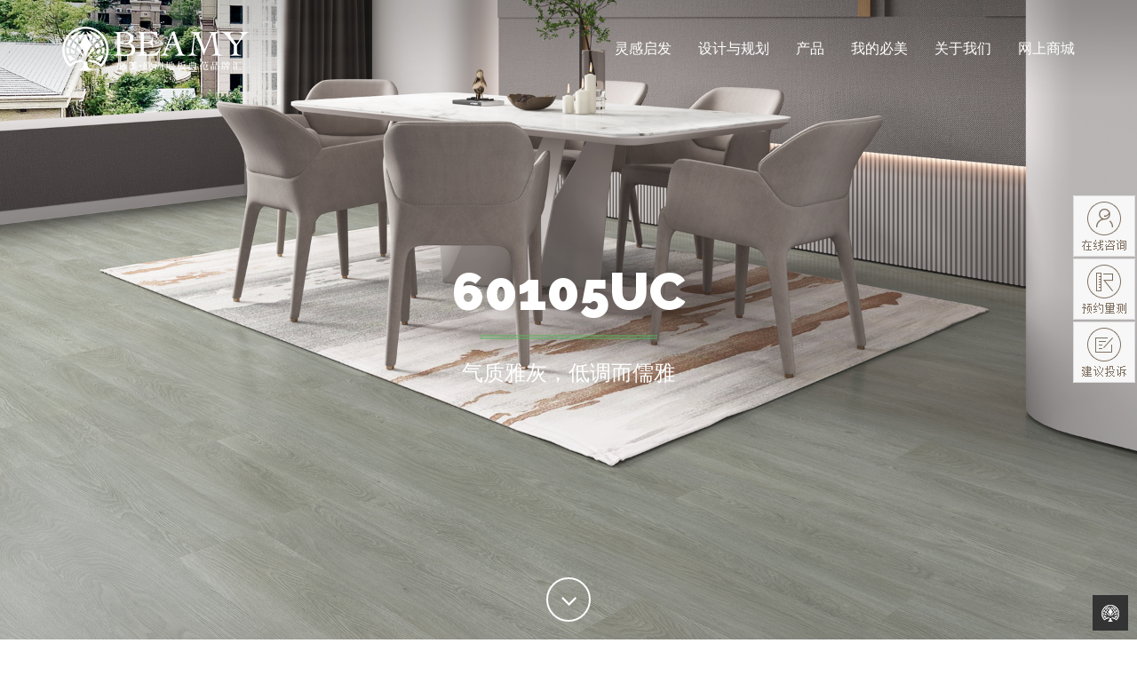

--- FILE ---
content_type: text/html; charset=utf-8
request_url: http://beamyworld.com/article_read_2044.html
body_size: 9079
content:
<!doctype html>
<html>
<head>
<meta charset="utf-8">
<meta name="viewport" content="width=device-width, initial-scale=1.0, user-scalable=no">
<meta name="keywords" content="必美,地板,木地板,进口地板,地板十大品牌,地板代理,复合地板,品牌地板">
<meta name="description" content="必美地板比利时宝地雅60105">
<title>60105UC - 必美地板官网|必美国际集团|进口地板|欧洲进口环保地板|复合地板|实木地板|三层实木地板</title>
<link rel="shortcut icon" href="favicon.ico">
<link href="assets/css/bootstrap/bootstrap.min.css" rel="stylesheet" type="text/css">
<!-- <script type="text/javascript" src="assets/js/plugins/retina/retina.min.js"></script> -->
<link href="assets/font-awesome/css/font-awesome.min.css" rel="stylesheet" type="text/css">
<link href="//fonts.googleapis.com/css?family=Roboto:400,100,100italic,300,300italic,400italic,500,500italic,700,700italic,900,900italic" rel="stylesheet" type="text/css">
<link href="//fonts.googleapis.com/css?family=Raleway:400,100,200,300,600,500,700,800,900" rel="stylesheet" type="text/css">
<link href="assets/css/plugins/owl-carousel/owl.carousel.css" rel="stylesheet" type="text/css">
<link href="assets/css/plugins/owl-carousel/owl.theme.css" rel="stylesheet" type="text/css">
<link href="assets/css/plugins/owl-carousel/owl.transitions.css" rel="stylesheet" type="text/css">
<link href="assets/css/plugins/magnific-popup.css" rel="stylesheet" type="text/css">
<link href="assets/css/plugins/background.css" rel="stylesheet" type="text/css">
<link href="assets/css/plugins/animate.css" rel="stylesheet" type="text/css">
<link href="assets/css/vitality-green.css" rel="stylesheet" type="text/css">
<link href="assets/css/layout.css" rel="stylesheet" type="text/css">
<link href="assets/css/layout-responsive.css" rel="stylesheet" type="text/css">
<link href="assets/css/orange.css" rel="stylesheet" type="text/css">
<link href="assets/css/product-detail.css" rel="stylesheet" type="text/css">
<link href="assets/plugins/slick-carousel/slick/slick.css" rel="stylesheet" type="text/css">
<!--[if lt IE 9]>
    <script type="text/javascript" src="https://oss.maxcdn.com/libs/html5shiv/3.7.0/html5shiv.js"></script>
    <script type="text/javascript" src="https://oss.maxcdn.com/libs/respond.js/1.3.0/respond.min.js"></script>
<![endif]-->
<script type="text/javascript" src="assets/js/jquery.js"></script>
</head>
<body id="page-top">
<header id="topNav" class="navbar navbar-inverse navbar-fixed-top navbar-expanded">
	<div class="container">
		<div class="navbar-header">
			<button type="button" class="navbar-toggle" data-toggle="collapse" data-target=".nav-main-collapse">
				<span class="sr-only">Toggle navigation</span>
				<span class="icon-bar"></span>
				<span class="icon-bar"></span>
				<span class="icon-bar"></span>
			</button>
			<a class="navbar-brand page-scroll" href="http://www.beamyworld.com/">
				<img src="assets/img/logo.png" class="img-responsive" alt="必美地板官网|必美国际集团|进口地板|欧洲进口环保地板|复合地板|实木地板|三层实木地板">
			</a>
		</div>
		<div class="navbar-collapse nav-main-collapse collapse pull-right">
			<nav class="nav-main mega-menu">
				<ul class="nav nav-main scroll-menu navbar-nav" id="topMain">    
										<li class="dropdown">
						<a class="dropdown-toggle" href="javascript:void(0);">灵感启发</a>
												<ul class="dropdown-menu">
														<li><a href="/article_list_17.html">地板畅想</a></li>
														<li><a href="/article_list_18.html">地板体验</a></li>
														<li><a href="/article_list_19.html">设计故事</a></li>
														<li><a href="/article_list_46.html">地板乐趣</a></li>
														<li><a href="/article_list_47.html">潮流趋势</a></li>
														<li><a href="/article_list_56.html">经典案例</a></li>
														<li><a href="/article_list_57.html">亲身体验必美地板</a></li>
													</ul>
											</li>
										<li class="dropdown">
						<a class="dropdown-toggle" href="javascript:void(0);">设计与规划</a>
												<ul class="dropdown-menu">
														<li><a href="/article_list_51.html">为什么要选择必美地板？</a></li>
														<li><a href="/article_list_52.html">家居地板设计步骤</a></li>
														<li><a href="/article_list_53.html">为什么要选择专业经销商？</a></li>
														<li><a href="/article_list_54.html">必美地板与必美地脚线经典组合</a></li>
														<li><a href="/article_list_55.html">必美地板家居生活经典设计</a></li>
													</ul>
											</li>
										<li class="dropdown">
						<a class="dropdown-toggle" href="javascript:void(0);">产品</a>
												<ul class="dropdown-menu">
														<li><a href="/article_list_11.html">必美品牌</a></li>
														<li><a href="/article_list_58.html">下载区域</a></li>
														<li><a href="/article_list_59.html">创新技术</a></li>
													</ul>
											</li>
										<li class="dropdown">
						<a class="dropdown-toggle" href="javascript:void(0);">我的必美</a>
												<ul class="dropdown-menu">
														<li><a href="http://dealer.beamyworld.com/">经销商专区</a></li>
														<li><a href="/article_list_62.html">地板计算器</a></li>
														<li><a href="/article_list_63.html">联系我们</a></li>
														<li><a href="/article_list_64.html">常见问题解答</a></li>
													</ul>
											</li>
										<li class="dropdown">
						<a class="dropdown-toggle" href="javascript:void(0);">关于我们</a>
												<ul class="dropdown-menu">
														<li><a href="/article_list_66.html">新闻报道</a></li>
														<li><a href="/article_list_224.html">关于我们</a></li>
														<li><a href="/article_list_186.html">旗下品牌</a></li>
														<li><a href="/article_list_69.html">米兰展会专题</a></li>
														<li><a href="/article_list_67.html">数据与事例</a></li>
														<li><a href="/article_list_68.html">传统和创新</a></li>
														<li><a href="/article_list_70.html">环保和可持续性发展</a></li>
														<li><a href="/article_list_71.html">招贤纳士</a></li>
													</ul>
											</li>
										<li>
						<a class="dropdown-toggle" href="http://bimeidiban.tmall.com/" target="_blank">网上商城</a>
											</li>
									</ul>
			</nav>
		</div>
	</div>
</header>
<header id="topHead" style="background-image:url('upfile/2023/10/20/20231020105153_456.jpg');">
    <div class="intro-content">
        <div class="brand-name">60105UC</div>
        <hr class="colored">
        <div class="brand-name-subtext">气质雅灰，低调而儒雅</div>
    </div>
    <div class="scroll-down">
        <a class="btn page-scroll" href="#search-bar"><i class="fa fa-angle-down fa-fw"></i></a>
    </div>
</header>
<section id="search-bar" class="cta-form bg-dark">
    <div class="container text-center">
        <h3>查找您感兴趣的产品</h3>
        <hr class="colored">
        <div class="row">
            <div class="col-lg-8 col-lg-offset-2">
                <form role="form" action="/search_list.html" method="post" id="form-product" name="form-product" target="_blank" onSubmit="return checkformgoods();" novalidate>
					<div class="input-group input-group-lg">
                        <input type="hidden" name="lng" value="cn" />
                        <input type="hidden" name="mid" value="3" />
                        <input type="text" name="keyword" class="form-control" id="keyword" placeholder="Product name...">
						<span class="input-group-btn">
							<button type="submit" name="submit-product" id="submit-product" class="btn btn-primary">Search</button>
						</span>
					</div>
				</form>
            </div>
        </div>
    </div>
</section>
<section class="pro-detail height-650">
    <section class="portfolio-carousel wow fadeIn" style="position:absolute;">
        <div class="item height-650" style="background-image:url('upfile/2023/10/20/20231020105206_888.jpg')"></div>
                    </section>
    <div class="container">
        <div class="col-full row-auto-mobile product-detail__bubble" style="position:relative;background:inherit;">
            <span class="tile__flag">产品图片</span>
        </div>
    </div>
</section>
<section class="pro-detail">
    <div class="container">
        <div class="col-full row-auto-mobile product-detail__bubble">
            <span class="tile__flag">产品系列</span>
            <h2 class="headline1">宝地雅-新活力系列</h2>
            <ul class="js-product-detail-line-list">
                <li><div class='product-detail__bubble__icon' style='background-image:url(assets/img/icon/signet/003.png);background-size:70px 70px;'></div><div class='product-detail__bubble__content-wrapper'><h3 class='headline4'>AC4耐磨等级</h3><p>欧标AC4耐磨等级（适用于商场、机场高流量场所等）</p></div></li><li><div class='product-detail__bubble__icon' style='background-image:url(assets/img/icon/signet/005.png);background-size:70px 70px;'></div><div class='product-detail__bubble__content-wrapper'><h3 class='headline4'>适用地暖</h3><p>欧盟标准适用地暖</p></div></li><li><div class='product-detail__bubble__icon' style='background-image:url(assets/img/icon/signet/006.png);background-size:70px 70px;'></div><div class='product-detail__bubble__content-wrapper'><h3 class='headline4'>适用办公椅</h3><p>耐磨度高，办公椅对其损耗较小</p></div></li><li><div class='product-detail__bubble__icon' style='background-image:url(assets/img/icon/signet/009.png);background-size:70px 70px;'></div><div class='product-detail__bubble__content-wrapper'><h3 class='headline4'>抗磨损</h3><p>表面耐磨系数高，抗磨擦性强</p></div></li><li><div class='product-detail__bubble__icon' style='background-image:url(assets/img/icon/signet/012.png);background-size:70px 70px;'></div><div class='product-detail__bubble__content-wrapper'><h3 class='headline4'>E1环保等级</h3><p>欧盟E1环保认证</p></div></li><li><div class='product-detail__bubble__icon' style='background-image:url(assets/img/icon/signet/014.png);background-size:70px 70px;'></div><div class='product-detail__bubble__content-wrapper'><h3 class='headline4'>防滑DS</h3><p>表面摩擦系数高，防滑性能好</p></div></li><li><div class='product-detail__bubble__icon' style='background-image:url(assets/img/icon/signet/042.png);background-size:70px 70px;'></div><div class='product-detail__bubble__content-wrapper'><h3 class='headline4'>Balterio锁扣</h3><p>Balterio锁扣</p></div></li><li style='display:none;'><div class='product-detail__bubble__icon' style='background-image:url(assets/img/icon/signet/058.png);background-size:70px 70px;'></div><div class='product-detail__bubble__content-wrapper'><h3 class='headline4'>家用质保25年</h3><p>原厂欧标25年质保</p></div></li><li><div class='product-detail__bubble__icon' style='background-image:url(assets/img/icon/signet/063.png);background-size:70px 70px;'></div><div class='product-detail__bubble__content-wrapper'><h3 class='headline4'>不可用胶水</h3><p>Balterio地板安装不可用胶水</p></div></li>            </ul>
        </div>
    </div>
</section>
<section class="pro-detail">
    <div class="container">
        <div class="col-full row-auto-mobile product-detail__bubble padding-bottom-50">
            <span class="tile__flag">技术参数</span>
            <div class="row product-details__item">
                <div class="col-sm-6 col-lg-3 padding-bottom-20">
<h3>颜色</h3>
<p>灰色</p>
</div>
<div class="col-sm-6 col-lg-3 padding-bottom-20">
<h3>最佳搭配风格</h3>
<p>古典法式、欧式、混搭、新中式、美式</p>
</div>
<div class="col-sm-6 col-lg-3 padding-bottom-20">
<h3>规格</h3>
<p>1261*192*8</p>
</div>
<div class="col-sm-6 col-lg-3 padding-bottom-20">
<h3>原产地</h3>
<p>比利时</p>
</div>
<div class="col-sm-6 col-lg-3 padding-bottom-20">
<h3>环保等级</h3>
<p>欧盟E1等级</p>
</div>
<div class="col-sm-6 col-lg-3 padding-bottom-20">
<h3>基材</h3>
<p>阿尔卑斯云杉木质纤维压制的高密度基材层</p>
</div>
<div class="col-sm-6 col-lg-3 padding-bottom-20">
<h3>锁扣</h3>
<p>UNILIN专利锁扣</p>
<h3>槽口</h3>
<p>4V槽</p>
</div>
<div class="col-sm-6 col-lg-3 padding-bottom-20">
<h3>表面工艺</h3>
<p>同步压制</p>
</div>
<div class="col-sm-6 col-lg-3 padding-bottom-20">
<h3>产品特色</h3>
<p>水晶耐磨层工艺，钢化技术处理的高密度基材板，抗污、防撞、防静电、不易变形</p>
</div>
<div class="col-sm-6 col-lg-3 padding-bottom-20">
<h3>适用空间</h3>
<p>除浴室、厨房外，可全屋铺装</p>
</div>            </div>
        </div>
                <div class="col-full row-auto-mobile product-detail__bubble padding-bottom-50">
            <span class="tile__flag">技术细节</span>
            <img src="upfile/2022/07/08/20220708142754_529.jpg" class="img-responsive img-centered" alt="">
        </div>
                <div class="col-full product-detail__bubble product-detail__bubble--sigils">
            <span class="tile__flag">质量</span>
            <h2 class="headline1">资质认证</h2>
            <ul class="js-product-detail-line-list">
                <li><div class='product-detail__bubble__icon' style='background-image:url(assets/img/icon/certificate/008.png);background-size:96px 96px;'></div><div class='product-detail__bubble__content-wrapper'><h3 class='headline4'>E1</h3><p>欧盟E1趋零甲醛建材环保认证</p></div></li><li><div class='product-detail__bubble__icon' style='background-image:url(assets/img/icon/certificate/009.png);background-size:96px 96px;'></div><div class='product-detail__bubble__content-wrapper'><h3 class='headline4'>PEFC</h3><p>PEFC泛欧森林环保认证</p></div></li><li><div class='product-detail__bubble__icon' style='background-image:url(assets/img/icon/certificate/013.png);background-size:96px 96px;'></div><div class='product-detail__bubble__content-wrapper'><h3 class='headline4'>法国A+环保认证</h3><p>法国VOC标签中环保等级最高的标志</p></div></li><li><div class='product-detail__bubble__icon' style='background-image:url(assets/img/icon/certificate/025.png);background-size:96px 96px;'></div><div class='product-detail__bubble__content-wrapper'><h3 class='headline4'>EU Ecolabel “欧洲之花”生态标志</h3><p>75%的欧盟消费者愿意购买“贴花产品”</p></div></li>            </ul>
        </div>
    </div>
</section>
<section id="portfolio" class="bg-gray">
    <div class="container text-center wow fadeIn">
        <div class="row">
            <div class="col-lg-12 text-center">
                <h3>更多类似产品</h3>
                <hr class="colored">
            </div>
            <div class="col-lg-12">
                <div id="portfoliolist">
                                    </div>
            </div>
        </div>
    </div>
</section>
<section id="fitting">
    <div class="container text-center wow fadeIn">
        <div class="row">
            <div class="col-lg-12 text-center">
                <h3>相关配件</h3>
                <hr class="colored">
            </div>
            <div class="col-xs-6 col-md-3">
                <a href="#!"><img src="assets/img/fitting/1.jpg" class="img-responsive img-centered" alt="踢脚线"></a>
                <h4>踢脚线</h4>
            </div>
            <div class="col-xs-6 col-md-3">
                <a href="#!"><img src="assets/img/fitting/2.jpg" class="img-responsive img-centered" alt="防潮膜"></a>
                <h4>防潮膜</h4>
            </div>
            <div class="col-xs-6 col-md-3">
                <a href="#!"><img src="assets/img/fitting/3.jpg" class="img-responsive img-centered" alt="弧形扣条"></a>
                <h4>弧形扣条</h4>
            </div>
            <div class="col-xs-6 col-md-3">
                <a href="#!"><img src="assets/img/fitting/4.jpg" class="img-responsive img-centered" alt="各类安装工具"></a>
                <h4>各类安装工具</h4>
            </div>
        </div>
    </div>
</section>
<link href="editor/themes/default/default.css" rel="stylesheet" type="text/css">
<script type="text/javascript" src="editor/kindeditor-min.js"></script>
<script type="text/javascript" src="editor/lang/zh_CN.js"></script>
<script type="text/javascript">
KindEditor.ready(function(K) {
    var editor = K.editor({
        allowFileManager: true
    });
    K('#image1').click(function() {
        editor.loadPlugin('image', function() {
            editor.plugin.imageDialog({
                showRemote: false,
                imageUrl: K('#url1').val(),
                clickFn: function(url, title, width, height, border, align) {
                    K('#url1').val(url);
                    editor.hideDialog();
                }
            });
        });
    });
    K('#image2').click(function() {
        editor.loadPlugin('image', function() {
            editor.plugin.imageDialog({
                showRemote: false,
                imageUrl: K('#url2').val(),
                clickFn: function(url, title, width, height, border, align) {
                    K('#url2').val(url);
                    editor.hideDialog();
                }
            });
        });
    });
    K('#image3').click(function() {
        editor.loadPlugin('image', function() {
            editor.plugin.imageDialog({
                showRemote: false,
                imageUrl: K('#url3').val(),
                clickFn: function(url, title, width, height, border, align) {
                    K('#url3').val(url);
                    editor.hideDialog();
                }
            });
        });
    });
});
</script>
<section id="evaluation">
    <div class="container wow fadeIn">
        <div class="row">
            <div class="col-lg-12 text-center">
                <h3>产品点评</h3>
                <hr class="colored">
            </div>
            <div class="col-lg-8 col-lg-offset-2">
                <ul class="nav nav-tabs" role="tablist" style="margin:0 -15px 0 -15px;">
                    <li role="presentation" class="active"><a href="#home" aria-controls="home" role="tab" data-toggle="tab">用户评价</a></li>
                    <li role="presentation"><a href="#profile" aria-controls="profile" role="tab" data-toggle="tab">我要点评</a></li>
                </ul>
                <div class="tab-content">
                    <script type="text/javascript">
	$().ready(function() {
		$.ajax({
			url: "/index.php?ac=messmain&at=ajaxlist&did=2044&max=5&ismess=1",
			success: function(date){
				$('.bbsajaxlist').html(date);
			}
		});
	});
</script> 
<div role="tabpanel" class="tab-pane active bbsajaxlist" id="home">
</div>
<div role="tabpanel" class="tab-pane" id="profile">
<form name="messformsave" id="messformsave" action="/messmain_save.html" method="post" onSubmit="return checkformmess();" novalidate>
    <input type="hidden" name="userid" value="">
	<input type="hidden" name="did" value="2044">
	<input type="hidden" name="lng" value="cn">
	<input type="hidden" name="tokenkey" value="e32b3909271be828f90e0bee2f43eb46"/>
	<div class="row control-group">
	    <div class="form-group col-xs-12 floating-label-form-group controls" style="border-top:0 none;">
		    <label>请输入您的称呼</label>
			<input type="text" class="form-control" placeholder="Name" id="name" name="name" required data-validation-required-message="请输入您的称呼">
            <p class="help-block text-danger"></p>
		</div>
	</div>
	<div class="row control-group">
	    <div class="form-group col-xs-12 floating-label-form-group controls">
		    <label>请输入您的评价内容</label>
			<textarea rows="5" class="form-control" placeholder="Content" id="content" name="content" maxlength="120" required data-validation-required-message="请输入您的评价内容"></textarea>
			<p class="help-block text-danger"></p>
		</div>
	</div>
	<div class="row control-group">
	    <div class="form-group col-xs-12 floating-label-form-group controls" style="padding-top:15px;padding-bottom:15px;">
		    <input type="hidden" id="url1" name="goodsmessimg1"><button type="button" id="image1" class="btn btn-outline-dark">图片一</button>
			<input type="hidden" id="url2" name="goodsmessimg2"><button type="button" id="image2" class="btn btn-outline-dark">图片二</button>
			<input type="hidden" id="url3" name="goodsmessimg3"><button type="button" id="image3" class="btn btn-outline-dark">图片三</button>
		</div>
	</div>
	<br>
	<div id="success"></div>
	<div class="row">
	    <div class="form-group col-xs-12">
		    <button type="submit" name="submit" class="btn btn-outline-dark">Submit</button>
		</div>
	</div>
</form>
</div>
<script language="javascript">
function checkformmess(){
	if($("#name").val()==""){
		alert("姓名不能为空.");
		return false;
	}
	
	if($("#content").val()==""){
		alert("内容不能为空.");
		return false;
	}
	
	if($("#url1").val()==""){
		alert("请上传图片一.");
		return false;
	}
	
	if($("#url2").val()==""){
		alert("请上传图片二.");
		return false;
	}
	
	if($("#url3").val()==""){
		alert("请上传图片三.");
		return false;
	}
}
</script>
                </div>
            </div>
        </div>
    </div>
</section>
<a href="article_list_62.html" class="btn btn-block btn-full-width" style="font-weight:bold;">地板计算器</a>
<section class="collection-banner">
	<div class="container wow fadeIn">
		<div class="col-md-8 md-margin-bottom-50">
			<h2>必美地板天猫旗舰店</h2>
			<p>必美地板线上购，让您在家里就能体验购买欧洲进口地板的乐趣。<br>进入官方旗舰店，尊享品质生活。</p>
			<hr class="colored">
			<a href="http://bimeidiban.tmall.com/" target="_blank" class="btn-u btn-brd btn-brd-hover btn-u-light">点击进入</a>
		</div>
		<div class="col-md-4">
			<div class="overflow-h">
				<div class="new-offers shop-bg-red rounded-x">
					<p>HOT</p>
				</div>
			</div>
		</div>
	</div>
</section>
<section id="contact">
    <div class="container wow fadeIn">
        <div class="row">
            <div class="col-lg-12 text-center">
                <h2>Contact Us</h2>
                <hr class="colored" />
                <p>每天，必美地板的员工都在努力为企业客户提供满意的解决方案。</p>
            </div>
        </div>
        <div class="row content-row">
            <div class="col-lg-8 col-lg-offset-2">
                <form name="sentMessage" id="contactForm" method="post" action="/forum_save.html" novalidate>
                    <input type="hidden" name="title" id="title" value="必美官网"/>
                    <input type="hidden" name="userid" id="userid" value="" />
                    <input type="hidden" name="inputclass" id="inputclass" value="add" />
                    <input type="hidden" name="btid" id="btid" value="1" />
                    <input type="hidden" name="lng" id="lng" value="cn" />
                    <input type="hidden" name="tokenkey" id="tokenkey" value=""/>
                    <div class="row control-group">
                        <div class="form-group col-xs-12 floating-label-form-group controls">
                            <label>请输入您的称呼</label>
                            <input type="text" name="username" class="form-control" placeholder="Name" id="username" required data-validation-required-message="请输入您的称呼" />
                            <p class="help-block text-danger"></p>
                        </div>
                    </div>
                    <div class="row control-group">
                        <div class="form-group col-xs-12 floating-label-form-group controls">
                            <label>请输入您的邮件地址</label>
                            <input type="email" name="email" class="form-control" placeholder="Email Address" id="email" required data-validation-required-message="请输入您的邮件地址" />
                            <p class="help-block text-danger"></p>
                        </div>
                    </div>
                    <div class="row control-group">
                        <div class="form-group col-xs-12 floating-label-form-group controls">
                            <label>请输入您的手机号码</label>
                            <input type="tel" name="mobile" class="form-control" placeholder="Phone Number" id="mobile" required data-validation-required-message="请输入您的手机号码" />
                            <p class="help-block text-danger"></p>
                        </div>
                    </div>
                    <div class="row control-group">
                        <div class="form-group col-xs-12 floating-label-form-group controls">
                            <label>请输入您的留言信息</label>
                            <textarea rows="5" name="content" class="form-control" placeholder="Message" id="content" required data-validation-required-message="请输入您的留言信息"></textarea>
                            <p class="help-block text-danger"></p>
                        </div>
                    </div>
                    <br>
                    <div id="success"></div>
                    <div class="row">
                        <div class="form-group col-xs-12">
                            <button type="submit" class="btn btn-outline-dark">Send</button>
                        </div>
                    </div>
                </form>
            </div>
        </div>
    </div>
</section>
<footer class="footer" style="background-image: url('assets/img/bg-footer.jpg')">
    <div class="container text-center">
        <div class="row">
            <div class="col-md-4 contact-details">
                <h4><i class="fa fa-phone"></i> Call</h4>
                <p>400-832-5880<br>周一至周五 (9:00 - 17:30)<br>周六至周日 (9:30 - 17:00)</p>
            </div>
            <div class="col-md-4 contact-details">
                <h4><i class="fa fa-map-marker"></i> Visit</h4>
                <p>广州市天河区体育东路116号<br>财富广场西塔16楼必美地板</p>
            </div>
            <div class="col-md-4 contact-details">
                <h4><i class="fa fa-envelope"></i> Email</h4>
                <p><a href="mailto:hr@beamyworld.com">hr@beamyworld.com</a>
                </p>
            </div>
        </div>
        <div class="row social">
            <div class="col-lg-12">
                <ul class="list-inline">
                    <li><a href="http://wpa.qq.com/msgrd?v=3&uin=1687414901&site=qq&menu=yes" target="_blank"><i class="fa fa-qq fa-fw fa-2x"></i></a></li>
                    <li><a href="#"><i class="fa fa-weixin fa-fw fa-2x"></i></a></li>
                    <li><a href="http://weibo.com/beamy" target="_blank"><i class="fa fa-weibo fa-fw fa-2x"></i></a></li>
                </ul>
            </div>
        </div>
        <div class="row copyright">
            <div class="col-lg-12">
                <p class="small">旗下品牌官网：<a href="http://www.scheucher.cn/" target="_blank">史迪莱克</a> <a href="http://www.kaindlflooring.com/" target="_blank">凯得</a> <a href="http://www.fogliedoroflooring.com/" target="_blank">菲列德罗</a> <a href="http://www.arte-brotto.com/" target="_blank">阿特布鲁托</a></p>
                <p class="small">&copy; Beamy Int'l Holding(HK) Co., Ltd. All Rights Reserved.<br>广州市凯得尔木业行有限公司 版权所有<br><a href="http://beian.miit.gov.cn/" target="_blank" rel="nofollow">粤ICP备11049707号</a></p>
            </div>
        </div>
    </div>
</footer>
<script language="javascript">
function checkformgoods(){
    if($("#keyword").val()==""){
        alert("产品名称不能为空.");
        return false;
    }
}
</script>
<script language="javascript">
function checkformarea(){
    if($("#areakeyword").val()==""){
        alert("城市名称不能为空.");
        return false;
    }
}
</script>
<div class="dm-box">
    <div class="dm">
        <a class="dmhome" href="http://www.beamyworld.com/">Back to Home</a>
        <div class="dmtop">Scroll to Top</div>
    </div>
</div>
<script type="text/javascript" src="assets/js/bootstrap/bootstrap.min.js"></script>
<script type="text/javascript" src="assets/js/plugins/jquery.easing.min.js"></script>
<script type="text/javascript" src="assets/js/plugins/classie.js"></script>
<script type="text/javascript" src="assets/js/plugins/cbpAnimatedHeader.js"></script>
<script type="text/javascript" src="assets/js/plugins/owl-carousel/owl.carousel.js"></script>
<script type="text/javascript" src="assets/js/plugins/jquery.magnific-popup/jquery.magnific-popup.min.js"></script>
<script type="text/javascript" src="assets/js/plugins/background/core.js"></script>
<script type="text/javascript" src="assets/js/plugins/background/transition.js"></script>
<script type="text/javascript" src="assets/js/plugins/background/background.js"></script>
<script type="text/javascript" src="assets/js/plugins/jquery.mixitup.js"></script>
<script type="text/javascript" src="assets/js/plugins/wow/wow.min.js"></script>
<script type="text/javascript" src="assets/js/contact_me.js"></script>
<script type="text/javascript" src="assets/js/plugins/jqBootstrapValidation.js"></script>
<script type="text/javascript" src="assets/js/vitality.js"></script>
<script type="text/javascript" src="assets/js/scripts.js"></script>
<script type="text/javascript" src="assets/js/modernizr.min.js"></script>
<script type="text/javascript" src="assets/js/vendor.min.js"></script>
<script type="text/javascript" src="assets/plugins/jquery-migrate/jquery-migrate.min.js"></script>
<script type="text/javascript" src="assets/plugins/slick-carousel/slick/slick.min.js"></script>
<script type="text/javascript" src="assets/js/hs.core.js"></script>
<script type="text/javascript" src="assets/js/components/hs.carousel.js"></script>
<script type="text/javascript">
var t, e, n = function() {
    t = $(".js-product-detail-line-list"), e = t.find("li")
},
a = function() {
    Modernizr.touch ? e.on("click", function() {
        $(this).hasClass("active") ? ($(this).removeClass("active"), e.removeClass("darken")) : (e.removeClass(
            "active").removeClass("darken"), $(this).addClass("active"), e.not(this).addClass(
            "darken"))
    }) : e.hover(function() {
        e.not(this).addClass("darken")
    }, function() {
        e.removeClass("darken")
    })
};
n(), a();
$(document).on('ready', function() {
    $.HSCore.components.HSCarousel.init('.js-carousel');
});
</script>
<div class="fix-box" style="display:none;">
	<div class="fixleft"></div>
	<div class="fixbottom" style="display:none;">
		<div class="form02">
			<div class="pic"><img src="assets/img/fix/fix-pic.png"></div>
			<div class="form02left"><img src="assets/img/fix/fix-btlogo.png"></div>
			<form name="sizeForm" method="post" action="/forum_save.html" onsubmit="return checkMobile();">
				<input type="hidden" name="title" id="title" value="免费量尺">
				<input type="hidden" name="userid" id="userid" value="">
				<input type="hidden" name="inputclass" id="inputclass" value="add">
				<input type="hidden" name="btid" id="btid" value="3">
				<input type="hidden" name="lng" id="lng" value="cn">
				<input type="hidden" name="tokenkey" id="tokenkey" value="">
				<input type="hidden" name="email" id="email" value="email@beamyworld.com">
				<div class="form03left">
					<input name="username" type="text" placeholder="您的称呼">
					<input name="mobile" type="tel" placeholder="手机号码">
					<input name="content" type="text" placeholder="所在城市">
				</div>
				<div class="form02right"><button type="submit" class="btn-fix">提<br>交</button></div>
				<div class="form02right-wap"><button type="submit" class="btn-fix">免<br>费<br>量<br>尺</button></div>
			</form>
			<div class="form02weixin"><img src="assets/img/fix/fix-weixin.png"></div>
			<div class="form02close"><a href="javascript:void(0);" class="close" data-flag="0"><img src="assets/img/fix/fix-close.png"></a></div>
		</div>
	</div>
</div>
<div id="tq">
	<a href="http://wpa.qq.com/msgrd?v=3&uin=1687414901&site=qq&menu=yes" target="_blank"><div class="tq-box-1"></div></a>
	<a href="http://wpa.qq.com/msgrd?v=3&uin=1687414901&site=qq&menu=yes" target="_blank"><div class="tq-box-2"></div></a>
	<!-- <a target="_blank" href="article_list_216.html"><div class="tq-box-3"></div></a> -->
	<a class="tq-box" href="javascript:void(0);"><div class="tq-box-4"></div></a>
</div>
<div class="cd-user-modal">
	<div class="cd-user-modal-container">
		<div id="cd-login">
			<form class="cd-form" method="post" action="/forum_save.html">
				<input type="hidden" name="title" id="title" value="建议投诉">
				<input type="hidden" name="userid" id="userid" value="">
				<input type="hidden" name="inputclass" id="inputclass" value="add">
				<input type="hidden" name="btid" id="btid" value="2">
				<input type="hidden" name="lng" id="lng" value="cn">
				<input type="hidden" name="tokenkey" id="tokenkey" value="">
				<div class="lined-text"><h3>建议投诉</h3><hr></div>
				<p class="fieldset"><label class="image-replace">请输入您的称呼</label><input class="full-width has-padding has-border" name="username" type="text" placeholder="Name"></p>
				<p class="fieldset"><label class="image-replace">请输入您的邮件地址</label><input class="full-width has-padding has-border" name="email" type="email" placeholder="Email Address"></p>
				<p class="fieldset"><label class="image-replace">请输入您的手机号码</label><input class="full-width has-padding has-border" name="mobile" type="tel" placeholder="Phone Number"></p>
				<p class="fieldset"><label class="image-replace">请输入您的留言信息</label><textarea rows="5" class="full-width has-padding has-border" name="content" placeholder="Message"></textarea></p>
				<p class="fieldset"><input class="full-width" type="submit" value="Send"></p>
			</form>
		</div>
		<a href="javascript:void(0);" class="cd-close-form">Close</a>
	</div>
</div>
<link href="assets/css/fix.css" rel="stylesheet" type="text/css">
<link href="assets/plugins/login-signup-modal-window/css/style.css" rel="stylesheet" type="text/css">
<script type="text/javascript" src="assets/js/fix.js"></script>
<script type="text/javascript" src="assets/plugins/login-signup-modal-window/js/main.js"></script>
<div style="display:none;"><script src="https://s96.cnzz.com/z_stat.php?id=1616910&web_id=1616910" language="JavaScript"></script></div>
<script>
var _hmt = _hmt || [];
(function() {
  var hm = document.createElement("script");
  hm.src = "https://hm.baidu.com/hm.js?0f865470f372bd4054205d7ac64b821a";
  var s = document.getElementsByTagName("script")[0];
  s.parentNode.insertBefore(hm, s);
})();
</script>
<script>
(function (w, d, e, x) {
    w[e] = function () {
        w.cbk = w.cbk || [];
        w.cbk.push(arguments);
    };
    x = d.createElement('script');
    x.async = true;
    x.id = 'zhichiScript';
    x.src = 'https://B.soboten.com/chat/frame/v6/entrance.js?sysnum=8b4bfcabed07457b93f145b9d64c2517';
    d.body.appendChild(x);
})(window, document, 'zc');
zc('config',{
    channelid: 2
})
</script>
</body>
</html>

--- FILE ---
content_type: text/html; charset=utf-8
request_url: http://beamyworld.com/index.php?ac=messmain&at=ajaxlist&did=2044&max=5&ismess=1
body_size: 241
content:
<script type="text/javascript" src="assets/js/jquery.js"></script>
<link href="assets/js/fancybox/jquery.fancybox.css" rel="stylesheet" type="text/css">
<script type="text/javascript" src="assets/js/fancybox/jquery.fancybox.pack.js"></script>
<ul class="media-list">
        <li class="media">
	    <div class="media-body">
		    <h4 class="media-heading">暂无评论</h4>
		</div>
	</li>
    </ul>

--- FILE ---
content_type: text/css
request_url: http://beamyworld.com/assets/css/plugins/background.css
body_size: 666
content:
/*! formstone v0.6.12 [background.css] 2015-06-19 | MIT License | formstone.it */

/**
	 * @class
	 * @name .fs-background-element
	 * @type element
	 * @description Target elmement
	 */
/**
	 * @class
	 * @name .fs-background
	 * @type element
	 * @description Base widget class
	 */
.fs-background {
  overflow: hidden;
  position: relative;
  /**
		 * @class
		 * @name .fs-background-container
		 * @type element
		 * @description Container element
		 */
  /**
		 * @class
		 * @name .fs-background-media
		 * @type element
		 * @description Media element
		 */
  /**
		 * @class
		 * @name .fs-background-media.fs-background-animated
		 * @type modifier
		 * @description Indicates animated state
		 */
  /**
		 * @class
		 * @name .fs-background-media.fs-background-navtive
		 * @type modifier
		 * @description Indicates native support
		 */
  /**
		 * @class
		 * @name .fs-background-media.fs-background-fixed
		 * @type modifier
		 * @description Indicates fixed positioning
		 */
  /**
		 * @class
		 * @name .fs-background-embed
		 * @type element
		 * @description Embed/iFrame element
		 */
  /**
		 * @class
		 * @name .fs-background-embed.fs-background-embed-ready
		 * @type modifier
		 * @description Indicates ready state
		 */
}
.fs-background,
.fs-background-container,
.fs-background-media {
  -webkit-transition: none;
          transition: none;
}
.fs-background-container {
  width: 100%;
  height: 100%;
  position: absolute;
  top: 0;
  z-index: 0;
  overflow: hidden;
}
.fs-background-media {
  position: absolute;
  top: 0;
  bottom: 0;
  opacity: 0;
}
.fs-background-media.fs-background-animated {
  -webkit-transition: opacity 0.5s linear;
          transition: opacity 0.5s linear;
}
.fs-background-media img,
.fs-background-media video,
.fs-background-media iframe {
  width: 100%;
  height: 100%;
  display: block;
  -webkit-user-drag: none;
}
.fs-background-media.fs-background-native,
.fs-background-media.fs-background-fixed {
  width: 100%;
  height: 100%;
}
.fs-background-media.fs-background-native img,
.fs-background-media.fs-background-fixed img {
  display: none;
}
.fs-background-media.fs-background-native {
  background-position: center;
  background-size: cover;
}
.fs-background-media.fs-background-fixed {
  background-position: center;
  background-attachment: fixed;
}
.fs-background-embed.fs-background-ready:after {
  width: 100%;
  height: 100%;
  position: absolute;
  top: 0;
  right: 0;
  bottom: 0;
  left: 0;
  z-index: 1;
  content: '';
}
.fs-background-embed.fs-background-ready iframe {
  z-index: 0;
}


--- FILE ---
content_type: text/css
request_url: http://beamyworld.com/assets/css/vitality-green.css
body_size: 6797
content:
html,
body{
    height:100%;
}
.img-centered{
    margin:0 auto;
}
.content-row{
    margin-top:30px;
}
section,
article{
    padding:100px 0;
}
.bg-gray{
    background-color:#f5f5f5;
}
.bg-dark{
    color:white;
    background-color:#222222;
}
@media (max-width:767px){
    section,
    article{
        padding:75px 0;
    }
}
.owl-theme .owl-controls .owl-page span{
    background:rgba(34,34,34,0.5);
}
input.form-control{
    border-radius:0!important;
}
input.form-control:focus{
    border-color:#5cb85c;
    box-shadow:none;
}
.btn,
.input-group-btn{
    border-radius:0!important;
    -webkit-transition:all 0.5s;
    -moz-transition:all 0.5s;
    transition:all 0.5s;
}
.btn-primary{
    color:#ffffff;
    background-color:#5cb85c;
    border-color:#5cb85c;
    -webkit-transition:all 0.5s;
    -moz-transition:all 0.5s;
    transition:all 0.5s;
}
.btn-primary:hover,
.btn-primary:focus,
.btn-primary.focus,
.btn-primary:active,
.btn-primary.active,
.open > .dropdown-toggle.btn-primary{
    color:#ffffff;
    background-color:#4cae4c;
    border-color:#49a749;
}
.btn-primary:active,
.btn-primary.active,
.open > .dropdown-toggle.btn-primary{
    background-image:none;
}
.btn-primary.disabled,
.btn-primary[disabled],
fieldset[disabled] .btn-primary,
.btn-primary.disabled:hover,
.btn-primary[disabled]:hover,
fieldset[disabled] .btn-primary:hover,
.btn-primary.disabled:focus,
.btn-primary[disabled]:focus,
fieldset[disabled] .btn-primary:focus,
.btn-primary.disabled.focus,
.btn-primary[disabled].focus,
fieldset[disabled] .btn-primary.focus,
.btn-primary.disabled:active,
.btn-primary[disabled]:active,
fieldset[disabled] .btn-primary:active,
.btn-primary.disabled.active,
.btn-primary[disabled].active,
fieldset[disabled] .btn-primary.active{
    background-color:#5cb85c;
    border-color:#5cb85c;
}
.btn-primary .badge{
    color:#5cb85c;
    background-color:#ffffff;
}
body{
    font-family:"Roboto","Helvetica Neue",Helvetica,Arial,"Microsoft Yahei",simsun,sans-serif;
    font-size:16px;
    font-weight:300;
}
a{
    color:#5cb85c;
    -webkit-transition:all 0.5s;
    -moz-transition:all 0.5s;
    transition:all 0.5s;
}
a:hover,
a:focus{
    color:inherit;
    text-decoration:none;
}
p{
    font-size:18px;
    line-height:1.5;
}
article p{
    margin:30px 0;
    font-size:20px;
}
p.lead{
    font-family:"Raleway","Helvetica Neue",Helvetica,Arial,"Microsoft Yahei",simsun,sans-serif;
    font-weight:900;
    text-transform:uppercase;
    font-size:24px;
}
article ul,
article ol{
    line-height:1.5;
    margin:30px 0;
    font-size:20px;
}
article blockquote{
    line-height:1.5;
}
h1,
h2,
h3,
h4,
h5,
h6{
    font-family:"Raleway","Helvetica Neue",Helvetica,Arial,"Microsoft Yahei",simsun,sans-serif;
    font-weight:900;
    text-transform:uppercase;
}
article h2{
    margin-top:60px;
}
@media (min-width:481px){
    h1{
        font-size:52px;
    }
    h2{
        font-size:50px;
    }
    article h2{
        font-size:36px;
    }
}
hr{
    max-width:100px;
    border-top:1px solid white;
    border-bottom:1px solid white;
    height:2px;
    margin:15px auto;
}
hr.left{
    margin:15px auto 15px 0;
}
hr.right{
    margin:15px 0 15px auto;
}
hr.colored{
    border-color:#5cb85c;
}
@media (min-width:768px){
    hr{
        max-width:200px;
        margin:20px auto;
    }
    hr.left{
        margin:20px auto 20px 0;
    }
    hr.right{
        margin:20px 0 20px auto;
    }
}
.text-primary{
    color:#f69;
}
.navbar-fixed-top{
    margin-bottom:0;
}
.navbar-default .navbar-nav > .active > a,
.navbar-default .navbar-nav > .active > a:hover,
.navbar-default .navbar-nav > .active > a:focus,
.navbar-inverse .navbar-nav > .active > a,
.navbar-inverse .navbar-nav > .active > a:hover,
.navbar-inverse .navbar-nav > .active > a:focus{
    color:#5cb85c;
    background-color:white;
    border-radius:0;
}
.navbar-default{
    background-color:#5cb85c;
}
.navbar-default .navbar-toggle .icon-bar{
    background-color:white;
}
.navbar-default .navbar-toggle:hover,
.navbar-default .navbar-toggle:focus{
    background-color:rgba(255,255,255,0.5);
}
.navbar-default .navbar-collapse,
.navbar-default .navbar-form{
    border-color:rgba(255,255,255,0.5);
}
.navbar-inverse{
    background-color:#222222;
}
.navbar-default,
.navbar-inverse{
    border:none;
    border-bottom:1px solid rgba(255,255,255,0.1);
}
.navbar-default .navbar-brand,
.navbar-inverse .navbar-brand{
    padding:0 15px;
    color:white;
    opacity:1;
    text-decoration:none;
    -webkit-transition:all 0.5s;
    -moz-transition:all 0.5s;
    transition:all 0.5s;
}
.navbar-default .navbar-brand:hover,
.navbar-inverse .navbar-brand:hover,
.navbar-default .navbar-brand:focus,
.navbar-inverse .navbar-brand:focus{
    opacity:1;
}
.navbar-default .navbar-nav li a,
.navbar-inverse .navbar-nav li a{
    color:white;
}
.navbar-default .navbar-nav li a:hover,
.navbar-inverse .navbar-nav li a:hover{
    color:rgba(255,255,255,0.5);
}
@media (max-width:767px){
    .navbar-inverse .navbar-brand{
        padding-top:10px;
    }
    .navbar-inverse .navbar-brand img{
        height:30px;
    }
}
@media (min-width:768px){
    .navbar-default .navbar-nav > .active > a,
    .navbar-default .navbar-nav > .active > a:hover,
    .navbar-default .navbar-nav > .active > a:focus,
    .navbar-inverse .navbar-nav > .active > a,
    .navbar-inverse .navbar-nav > .active > a:hover,
    .navbar-inverse .navbar-nav > .active > a:focus{
        border-radius:5px;
    }
    .navbar-fixed-top.navbar-expanded{
        padding:30px 0;
    }
    .navbar-fixed-top{
        padding:15px 0;
        -webkit-transition:padding 0.5s;
        -moz-transition:padding 0.5s;
        transition:padding 0.5s;
    }
    .navbar-fixed-top .navbar-brand:hover{
        opacity:0.5;
    }
    .navbar-default.navbar-expanded,
    .navbar-inverse.navbar-expanded{
        background:url(../img/top-gradient.png) top center repeat-x;
        border:none;
    }
}
.navbar a:focus{
    outline:none;
}
.navbar .navbar-nav li a:focus{
    outline:none;
}
header#topHead{
    position:relative;
    display:block;
    height:auto;
    width:auto;
    background-color:#222222;
    background:no-repeat center center;
    background-attachment:scroll;
    -webkit-background-size:cover;
    -moz-background-size:cover;
    background-size:cover;
    -o-background-size:cover;
    padding:200px 0;
}
header#topHead .intro-content{
    color:white;
    text-align:center;
    position:relative;
    z-index:9;
}
header#topHead .brand-name{
    font-family:"Raleway","Helvetica Neue",Helvetica,Arial,"Microsoft Yahei",simsun,sans-serif;
    font-size:55px;
    line-height:55px;
    text-transform:uppercase;
    font-weight:900;
    margin-top:15px;
    margin-bottom:7px;
}
header#topHead .brand-name-subtext{
    padding-left:15px;
    padding-right:15px;
    font-size:20px;
    line-height:1.5em;
    font-weight:300;
}
header#topHead img{
    max-width:150px;
    max-height:150px;
}
header#topHead .scroll-down{
    position:absolute;
    width:100%;
    bottom:20px;
    text-align:center;
}
header#topHead .scroll-down .btn{
    height:50px;
    width:50px;
    border:2px solid white;
    border-radius:100%!important;
    line-height:50px;
    padding:0;
    letter-spacing:normal;
    color:white;
    font-size:30px;
    -webkit-transition:all 0.5s;
    -moz-transition:all 0.5s;
    transition:all 0.5s;
}
header#topHead .scroll-down .btn:hover{
    color:rgba(255,255,255,0.5);
    border-color:rgba(255,255,255,0.5);
    outline:none;
}
@media (min-width:768px){
    header#topHead{
        height:100%;
        width:100%;
        padding:0;
        background-attachment:scroll;
    }
    header#topHead .intro-content{
        color:white;
        text-align:center;
        width:50%;
        margin:auto;
        position:absolute;
        top:50%;
        left:50%;
        -webkit-transform:translate(-50%,-50%);
        -ms-transform:translate(-50%,-50%);
        transform:translate(-50%,-50%);
    }
    header#topHead .brand-name{
        font-size:60px;
        line-height:60px;
    }
    header#topHead .brand-name-subtext{
        font-size:24px;
        line-height:1.5em;
    }
    header#topHead img{
        max-width:300px;
        max-height:300px;
    }
}
@media (min-width:1025px){
    header#topHead{
        background-attachment:fixed;
    }
}
@media (max-width:767px){
    header#topHead{
        margin-top:50px;
    }
}
header.video .overlay{
    position:absolute;
    height:100%;
    width:100%;
    background:#000;
    z-index:998;
    opacity:0;
}
header.video .intro-content{
    z-index:999;
}
header.video .scroll-down{
    z-index:999;
}
@media (min-width:768px){
    header.video .overlay{
        opacity:0.5;
    }
}
aside.cta-quote{
    color:white;
    background-color:#222222;
    background:no-repeat center center scroll;
    -webkit-background-size:cover;
    -moz-background-size:cover;
    background-size:cover;
    -o-background-size:cover;
    padding:100px 0;
    text-align:center;
}
aside.cta-quote span.quote{
    display:block;
    font-size:30px;
    line-height:32px;
    font-weight:300;
}
@media (min-width:768px){
    aside.cta-quote{
        background-attachment:scroll;
        padding:150px 0;
    }
    aside.cta-quote span.quote{
        font-size:36px;
        line-height:38px;
    }
}
@media (min-width:992px){
    aside.cta-quote{
        padding:300px 0;
    }
    aside.cta-quote span.quote{
        font-size:40px;
        line-height:42px;
    }
}
@media (min-width:1025px){
    aside.cta-quote{
        background-attachment:fixed;
    }
}
.testimonials{
    text-align:center;
}
.testimonials .testimonials-carousel .item{
    padding:0;
}
.testimonials .testimonials-carousel .item p.quote{
    margin-bottom:30px;
}
.testimonials .testimonials-carousel .item .testimonial-info{
    margin-bottom:30px;
}
.testimonials .testimonials-carousel .item .testimonial-info .testimonial-img{
    display:inline-block;
    height:50px;
    width:50px;
    margin-right:10px;
}
.testimonials .testimonials-carousel .item .testimonial-info .testimonial-author{
    display:inline-block;
}
.testimonials .testimonials-carousel .item .testimonial-info .testimonial-author .name{
    font-family:"Raleway","Helvetica Neue",Helvetica,Arial,"Microsoft Yahei",simsun,sans-serif;
    font-weight:900;
    text-transform:uppercase;
}
.testimonials .testimonials-carousel .item .testimonial-info .testimonial-author hr.colored{
    margin:3px auto;
    max-width:50px;
}
.testimonials .testimonials-carousel .item .testimonial-info .testimonial-author p{
    margin:0;
}
.testimonials .testimonials-carousel .item .testimonial-info .testimonial-author .stars{
    color:#f1c40f;
}
.testimonials .testimonials-carousel .owl-controls{
    margin-top:0;
}
.testimonials .testimonials-carousel .owl-controls .owl-prev,
.testimonials .testimonials-carousel .owl-controls .owl-next{
    display:none;
    text-align:center;
    position:absolute;
    height:60px;
    width:40px;
    border-radius:0!important;
    line-height:50px;
    font-size:30px!important;
    margin:auto 0!important;
    top:0;
    bottom:0;
    background-color:#5cb85c!important;
    color:white!important;
    -webkit-transition:all 0.5s;
    -moz-transition:all 0.5s;
    transition:all 0.5s;
}
.testimonials .testimonials-carousel .owl-controls .owl-prev:hover,
.testimonials .testimonials-carousel .owl-controls .owl-next:hover{
    opacity:1;
}
.testimonials .testimonials-carousel .owl-controls .owl-prev{
    left:15px;
}
.testimonials .testimonials-carousel .owl-controls .owl-next{
    right:15px;
}
@media (min-width:768px){
    .testimonials .testimonials-carousel .item{
        padding:0 100px;
    }
    .testimonials .testimonials-carousel .owl-controls .owl-prev,
    .testimonials .testimonials-carousel .owl-controls .owl-next{
        display:block;
    }
}
.cta-form h3{
    margin-top:0;
}
.about-content{
    padding:30px;
}
.about-carousel .item{
    padding:15px;
}
.about-carousel .item .caption{
    display:block;
    padding:15px;
    color:rgba(255,255,255,1.0);
    width:100%;
    margin:auto;
    position:absolute;
    top:50%;
    left:50%;
    -webkit-transform:translate(-50%,-50%);
    -ms-transform:translate(-50%,-50%);
    transform:translate(-50%,-50%);
}
.about-carousel .item .caption h3{
    margin:0;
}
.about-carousel .item .caption hr{
    margin:5px auto;
    max-width:50px;
}
.about-carousel .item .caption p{
    margin:0 auto;
    width:67%;
}
.about-carousel .item .caption p a{
    color:#fff;
}
.about-carousel .item .caption p a:hover{
    color:#ccc;
}
.about-carousel .item .caption ul.social{
    margin-top:5px;
}
.about-carousel .item .caption ul.social li a{
    color:rgba(255,255,255,0.7);
}
.about-carousel .item .caption ul.social li a:hover,
.about-carousel .item .caption ul.social li a:focus{
    color:white;
}
.about-carousel .owl-controls{
    margin-top:0;
}
.about-carousel .owl-controls .owl-prev,
.about-carousel .owl-controls .owl-next{
    text-align:center;
    position:absolute;
    height:60px;
    width:40px;
    border-radius:0!important;
    line-height:50px;
    font-size:30px!important;
    margin:auto 0!important;
    top:0;
    bottom:0;
    background-color:#5cb85c!important;
    color:white!important;
    -webkit-transition:all 0.5s;
    -moz-transition:all 0.5s;
    transition:all 0.5s;
}
.about-carousel .owl-controls .owl-prev:hover,
.about-carousel .owl-controls .owl-next:hover{
    opacity:1;
}
.about-carousel .owl-controls .owl-prev{
    left:15px;
}
.about-carousel .owl-controls .owl-next{
    right:15px;
}
.services .media{
    margin-bottom:30px;
}
.services .media i.fa{
    height:75px;
    width:75px;
    line-height:70px;
    text-align:center;
    border:3px solid #222222;
    border-radius:100%;
    font-size:30px;
}
.services .media .media-body{
    min-width:none;
    padding-left:15px;
}
.services .media .media-body h3{
    margin-bottom:15px;
}
.services .media .media-body ul{
    list-style:inside;
    padding:0;
}
.services .media .media-body ul li{
    margin-bottom:10px;
}
@media (min-width:390px){
    .services .media .media-body{
        min-width:260px;
    }
}
@media (min-width:992px){
    .services .media .media-body{
        min-width:193px;
    }
}
@media (min-width:1199px){
    .services .media .media-body{
        min-width:260px;
    }
}
@media (min-width:992px){
    .services .media{
        margin-bottom:0;
    }
}
.portfolio-carousel{
    padding:0;
    color:white;
    background-color:#222222;
}
.portfolio-carousel .item{
    background-color:#222222;
    background:no-repeat center center scroll;
    -webkit-background-size:cover;
    -moz-background-size:cover;
    background-size:cover;
    -o-background-size:cover;
    padding:50px 55px;
    text-align:center;
}
.portfolio-carousel .item .portfolio-image{
    margin-top:50px;
}
.portfolio-carousel .item .project-details{
    padding:0;
}
.portfolio-carousel .item .project-details img.client-logo{
    margin:0 auto 25px;
}
.portfolio-carousel .item .project-details .project-name{
    display:block;
    font-size:40px;
    line-height:40px;
    margin-bottom:5px;
    font-family:"Raleway","Helvetica Neue",Helvetica,Arial,"Microsoft Yahei",simsun,sans-serif;
    font-weight:900;
    text-transform:uppercase;
}
.portfolio-carousel .item .project-details .project-description{
    display:block;
    font-size:18px;
    line-height:18px;
}
.portfolio-carousel .owl-controls{
    margin-top:0;
}
.portfolio-carousel .owl-controls .owl-prev,
.portfolio-carousel .owl-controls .owl-next{
    text-align:center;
    position:absolute;
    height:75px;
    width:50px;
    border-radius:0!important;
    line-height:70px;
    font-size:30px!important;
    margin:auto 0!important;
    top:0;
    bottom:0;
    background-color:#5cb85c!important;
    color:white!important;
    -webkit-transition:all 0.5s;
    -moz-transition:all 0.5s;
    transition:all 0.5s;
}
.portfolio-carousel .owl-controls .owl-prev:hover,
.portfolio-carousel .owl-controls .owl-next:hover{
    opacity:1;
}
.portfolio-carousel .owl-controls .owl-prev{
    left:0;
}
.portfolio-carousel .owl-controls .owl-next{
    right:0;
}
@media (min-width:992px){
    .portfolio-carousel .item{
        padding:155px 55px 155px;
        text-align:left;
        min-height:100%;
    }
    .portfolio-carousel .item .portfolio-image{
        margin-top:0;
    }
    .portfolio-carousel .item .project-details{
        padding:15% 0 0;
    }
    .portfolio-carousel .item .project-details img.client-logo{
        margin:0 auto 25px 0;
    }
    .portfolio-carousel .item .project-details .project-name{
        display:block;
        font-size:50px;
        line-height:50px;
    }
    .portfolio-carousel .item .project-details .project-description{
        font-size:20px;
        line-height:20px;
    }
    .portfolio-carousel .item hr.colored{
        margin:20px auto 20px 0;
    }
}
.portfolio-gallery .item{
    padding:15px;
}
.portfolio-modal{
    -webkit-background-size:cover;
    -moz-background-size:cover;
    background-size:cover;
    -o-background-size:cover;
}
.portfolio-modal .modal-backdrop{
    display:none;
}
.portfolio-modal .modal-content{
    color:white;
    background:transparent;
    border-radius:0;
    background-clip:border-box;
    -webkit-box-shadow:none;
    box-shadow:none;
    border:none;
    min-height:100%;
    padding:100px 0;
    text-align:center;
}
.portfolio-modal .modal-content h2{
    margin:0;
    font-size:46px;
}
.portfolio-modal .modal-content img{
    margin:30px auto;
}
.portfolio-modal .modal-content .item-details{
    margin:30px 0;
}
.portfolio-modal .close-modal{
    position:absolute;
    width:75px;
    height:75px;
    background-color:transparent;
    top:25px;
    right:25px;
    cursor:pointer;
}
.portfolio-modal .close-modal:hover{
    opacity:0.3;
}
.portfolio-modal .close-modal .lr{
    height:75px;
    width:1px;
    margin-left:35px;
    background-color:white;
    transform:rotate(45deg);
    -ms-transform:rotate(45deg);
    /* IE 9 */
    -webkit-transform:rotate(45deg);
    /* Safari and Chrome */
    z-index:1051;
}
.portfolio-modal .close-modal .lr .rl{
    height:75px;
    width:1px;
    background-color:white;
    transform:rotate(90deg);
    -ms-transform:rotate(90deg);
    /* IE 9 */
    -webkit-transform:rotate(90deg);
    /* Safari and Chrome */
    z-index:1052;
}
.portfolio-filter{
    display:inline-block;
}
.portfolio-filter #filters{
    list-style:none;
    padding:0;
    margin-bottom:30px;
}
.portfolio-filter #filters li{
    display:inline-block;
}
.portfolio-filter #filters li .filter{
    display:block;
    cursor:pointer;
    padding:10px 15px;
    margin:2px;
    text-transform:uppercase;
    font-weight:900;
    letter-spacing:1px;
    font-size:12px;
    color:#222222;
    background:transparent;
    border:1px solid #222222;
    -webkit-transition:all 0.5s;
    -moz-transition:all 0.5s;
    transition:all 0.5s;
}
.portfolio-filter #filters li .filter.active{
    background-color:#5cb85c;
    color:white;
    border-color:#5cb85c;
}
.base-filter{
    z-index:99999!important;
    margin-top:30px;
    margin-bottom:100px;
}
.product-filter{
    z-index:99999!important;
}
.base-filter .btn-group,
.product-filter .btn-group{
    margin-bottom:30px;
    padding:0;
}
.base-filter .btn-group .btn-default{
    margin:0 2%;
    width:96%;
    background-color:transparent;
    border-color:#fff;
    color:#fff;
}
.base-filter .btn-group .btn-default:hover,
.base-filter .btn-group .btn-default:focus{
    background-color:#fff;
    color:#5cb85c;
}
.product-filter .btn-group .btn-default{
    margin:0 2%;
    width:96%;
    border-color:#000;
}
.base-filter .btn-group .dropdown-menu,
.product-filter .btn-group .dropdown-menu{
    margin:0 2%;
    width:96%;
}
.base-filter .btn-group .dropdown-menu li .filter,
.product-filter .btn-group .dropdown-menu li .filter{
    display:block;
    padding:10px 0;
    text-align:center;
    text-transform:uppercase;
    font-weight:900;
    letter-spacing:1px;
    font-size:12px;
    cursor:pointer;
    -webkit-transition:all 0.5s;
    -moz-transition:all 0.5s;
    transition:all 0.5s;
}
.base-filter .btn-group .dropdown-menu li .filter:hover,
.product-filter .btn-group .dropdown-menu li .filter:hover{
    background-color:#5cb85c;
    color:white;
}
#portfoliolist .portfolio{
    width:31%;
    margin:1%;
    display:none;
    float:left;
    overflow:hidden;
}
#portfoliolist .portfolio .portfolio-wrapper{
    overflow:hidden;
    position:relative!important;
    background:#222222;
    cursor:pointer;
}
#portfoliolist .portfolio .portfolio-wrapper img{
    max-width:100%;
    position:relative;
    -webkit-filter:grayscale(0);
    filter:grayscale(0);
}
#portfoliolist .portfolio .portfolio-wrapper img:hover{
    -webkit-filter:grayscale(1);
    filter:grayscale(1);
}
#portfoliolist .portfolio .portfolio-wrapper .caption{
    position:absolute;
    width:100%;
    height:75px;
    bottom:-75px;
}
#portfoliolist .portfolio .portfolio-wrapper .caption .caption-bg{
    background:#5cb85c;
    width:100%;
    height:100%;
    position:absolute;
    top:0;
    left:0;
}
#portfoliolist .portfolio .portfolio-wrapper .caption .caption-text{
    color:white;
    position:relative;
    z-index:500;
    padding:15px 8px;
}
#portfoliolist .portfolio .portfolio-wrapper .caption .caption-text a.text-title{
    color:white;
}
#portfoliolist .portfolio .portfolio-wrapper .caption .caption-text .text-category{
    display:block;
    font-size:12px;
}
/* #Mobile (Portrait) - Note:Design for a width of 320px */
@media only screen and (max-width:767px){
    #portfoliolist .portfolio{
        width:48%;
        margin:1%;
    }
}
.pricing{
    color:white;
    background-color:#222222;
    background:no-repeat center center scroll;
    -webkit-background-size:cover;
    -moz-background-size:cover;
    background-size:cover;
    -o-background-size:cover;
}
.pricing .pricing-item{
    text-align:center;
    background:white;
    color:#222222;
    padding:30px 10px;
    -webkit-box-shadow:0px 0px 30px 5px rgba(34,34,34,0.75);
    -moz-box-shadow:0px 0px 30px 5px rgba(34,34,34,0.75);
    box-shadow:0px 0px 30px 5px rgba(34,34,34,0.75);
    z-index:1;
    margin-bottom:30px;
}
.pricing .pricing-item h3{
    margin:0;
}
.pricing .pricing-item hr{
    max-width:100px;
}
.pricing .pricing-item .price{
    margin-bottom:20px;
}
.pricing .pricing-item .price .number{
    font-weight:900;
    font-size:50px;
}
.pricing .pricing-item .price .number sup{
    font-size:30px;
}
.pricing .pricing-item .list-group-item{
    border-radius:0;
}
@media (min-width:992px){
    .pricing{
        background-attachment:scroll;
    }
    .pricing .pricing-item{
        margin-bottom:0;
    }
    .pricing .pricing-item.featured-first{
        margin-right:-15px;
        margin-top:15px;
    }
    .pricing .pricing-item.featured{
        position:absolute;
        width:100%;
        left:0;
        margin:0;
        padding:45px 30px;
    }
    .pricing .pricing-item.featured-last{
        margin-left:-15px;
        margin-top:15px;
    }
}
@media (min-width:1025px){
    .pricing{
        background-attachment:fixed;
    }
}
.floating-label-form-group{
    position:relative;
    margin-bottom:0;
    padding-bottom:0.5em;
    border-bottom:1px solid #e1e1e1;
}
.floating-label-form-group input,
.floating-label-form-group textarea{
    z-index:1;
    position:relative;
    padding-right:0;
    padding-left:0;
    border:none;
    border-radius:0;
    font-size:1.5em;
    background:none;
    box-shadow:none!important;
    resize:none;
}
.floating-label-form-group label{
    display:block;
    z-index:0;
    position:relative;
    top:2em;
    margin:0;
    font-size:0.85em;
    line-height:1.764705882em;
    vertical-align:middle;
    vertical-align:baseline;
    opacity:0;
    -webkit-transition:top 0.5s ease,opacity 0.5s ease;
    -moz-transition:top 0.5s ease,opacity 0.5s ease;
    -ms-transition:top 0.5s ease,opacity 0.5s ease;
    transition:top 0.5s ease,opacity 0.5s ease;
}
.floating-label-form-group::not(:first-child){
    padding-left:14px;
    border-left:1px solid #e1e1e1;
}
.floating-label-form-group-with-value label{
    top:0;
    opacity:1;
}
.floating-label-form-group-with-focus label{
    color:#5cb85c;
}
form .row:first-child .floating-label-form-group{
    border-top:1px solid #e1e1e1;
}
footer.footer{
    color:rgba(255,255,255,0.7);
    background:no-repeat center center scroll;
    -webkit-background-size:cover;
    -moz-background-size:cover;
    background-size:cover;
    -o-background-size:cover;
    padding:50px 0 20px;
}
footer.footer a{
    color:rgba(255,255,255,0.7);
}
footer.footer a:hover{
    color:white;
}
footer.footer p{
    font-size:22px;
}
footer.footer .contact-details{
    margin:75px 0;
}
footer.footer .social{
    margin-bottom:75px;
}
footer.footer .copyright p.small{
    font-size:14px;
}
@media (min-width:1025px){
    footer.footer{
        background-attachment:fixed;
    }
}
.btn-outline-light{
    color:white;
    border:1px solid white;
    background:transparent;
    -webkit-transition:all 0.5s;
    -moz-transition:all 0.5s;
    transition:all 0.5s;
}
.btn-outline-light:hover,
.btn-outline-light:focus{
    color:#5cb85c;
    background:white;
    outline:none;
}
.btn-outline-dark{
    color:#222222;
    border:1px solid #222222;
    background:transparent;
    -webkit-transition:all 0.5s;
    -moz-transition:all 0.5s;
    transition:all 0.5s;
}
.btn-outline-dark:hover,
.btn-outline-dark:focus{
    color:white;
    background:#5cb85c;
    border-color:#5cb85c;
    outline:none;
}
.btn{
    border-radius:0;
    padding:12px 18px;
    text-transform:uppercase;
    font-weight:900;
    letter-spacing:1px;
}
.btn:focus,
.btn:active,
.btn.active{
    outline:none;
}
.btn-full-width{
    border:0;
    border-radius:0;
    background-color:#222222;
    color:white;
    padding:50px 0;
    font-size:26px;
    font-weight:200;
    letter-spacing:normal;
    text-transform:none;
}
.btn-full-width:hover{
    background-color:#5cb85c;
    color:white;
}
.btn-full-width:focus{
    color:white;
}
body.modern{
    font-family:"Cardo","Helvetica Neue",Helvetica,Arial,"Microsoft Yahei",simsun,sans-serif;
    font-weight:400;
}
body.modern h1,
body.modern h2,
body.modern h3,
body.modern h4,
body.modern h5,
body.modern h6{
    font-family:"Montserrat","Helvetica Neue",Helvetica,Arial,"Microsoft Yahei",simsun,sans-serif;
    font-weight:700;
    text-transform:uppercase;
}
body.modern p.lead{
    font-family:"Montserrat","Helvetica Neue",Helvetica,Arial,"Microsoft Yahei",simsun,sans-serif;
    font-weight:700;
    text-transform:uppercase;
}
body.modern header#topHead .brand-name{
    font-family:"Montserrat","Helvetica Neue",Helvetica,Arial,"Microsoft Yahei",simsun,sans-serif;
    font-weight:700;
    text-transform:uppercase;
}
body.modern .about-carousel .owl-controls .owl-prev,
body.modern .about-carousel .owl-controls .owl-next{
    line-height:55px;
}
body.modern .portfolio-carousel .item .project-details .project-name{
    font-family:"Montserrat","Helvetica Neue",Helvetica,Arial,"Microsoft Yahei",simsun,sans-serif;
    font-weight:700;
    text-transform:uppercase;
}
body.modern .testimonials .testimonials-carousel .item .testimonial-info .testimonial-author .name{
    font-family:"Montserrat","Helvetica Neue",Helvetica,Arial,"Microsoft Yahei",simsun,sans-serif;
    font-weight:700;
    text-transform:uppercase;
}
body.modern .testimonials .testimonials-carousel .owl-controls .owl-prev,
body.modern .testimonials .testimonials-carousel .owl-controls .owl-next{
    line-height:55px;
}
body.vintage{
    font-family:"Cardo","Helvetica Neue",Helvetica,Arial,"Microsoft Yahei",simsun,sans-serif;
    font-weight:400;
}
body.vintage h1,
body.vintage h2,
body.vintage h3,
body.vintage h4,
body.vintage h5,
body.vintage h6{
    font-family:"Sanchez","Helvetica Neue",Helvetica,Arial,"Microsoft Yahei",simsun,sans-serif;
    font-weight:400;
    text-transform:uppercase;
}
body.vintage p.lead{
    font-family:"Sanchez","Helvetica Neue",Helvetica,Arial,"Microsoft Yahei",simsun,sans-serif;
    font-weight:400;
    text-transform:uppercase;
}
body.vintage header#topHead .brand-name{
    font-family:"Sanchez","Helvetica Neue",Helvetica,Arial,"Microsoft Yahei",simsun,sans-serif;
    font-weight:400;
    text-transform:uppercase;
}
body.vintage .about-carousel .owl-controls .owl-prev,
body.vintage .about-carousel .owl-controls .owl-next{
    line-height:55px;
}
body.vintage .portfolio-carousel .item .project-details .project-name{
    font-family:"Sanchez","Helvetica Neue",Helvetica,Arial,"Microsoft Yahei",simsun,sans-serif;
    font-weight:400;
    text-transform:uppercase;
}
body.vintage .testimonials .testimonials-carousel .item .testimonial-info .testimonial-author .name{
    font-family:"Sanchez","Helvetica Neue",Helvetica,Arial,"Microsoft Yahei",simsun,sans-serif;
    font-weight:400;
    text-transform:uppercase;
}
body.vintage .testimonials .testimonials-carousel .owl-controls .owl-prev,
body.vintage .testimonials .testimonials-carousel .owl-controls .owl-next{
    line-height:55px;
}
#portfolio .portfolio-link{
    display:none;
    float:left;
    margin:0 1%;
    width:31.33333%;
    overflow:hidden;
}
#portfolio .portfolio-link a{
    display:block;
    position:relative!important;
    margin:3% 0 0 0;
    overflow:hidden;
}
#portfolio .portfolio-link a .portfolio-hover{
    position:absolute;
    width:100%;
    height:100%;
    opacity:0;
    background:rgba(92,184,92,.9);
    -webkit-transition:all ease .5s;
    -moz-transition:all ease .5s;
    transition:all ease .5s;
}
#portfolio .portfolio-link a .portfolio-hover:hover{
    opacity:1;
}
#portfolio .portfolio-link a .portfolio-hover .portfolio-hover-content{
    position:absolute;
    top:0;
    width:100%;
    height:100%;
    text-align:center;
    font-size:20px;
    color:#fff;
}
#portfolio .portfolio-link a .portfolio-hover .portfolio-hover-content i{
    position:absolute;
    top:50%;
    left:0;
    right:0;
    margin-top:-20px;
}
#portfolio .portfolio-link a .portfolio-hover .portfolio-hover-content h4{
    position:absolute;
    top:67%;
    width:100%;
    font-size:15px;
    font-weight:normal;
}
#portfolio .portfolio-caption{
    margin:0 auto 3% auto;
    padding:25px 5px;
    width:100%;
    height:93px;
    text-align:center;
    background-color:#fff;
    overflow:hidden;
}
#portfolio .portfolio-caption h4{
    margin:0;
    text-transform:none;
    display:-webkit-box;
    text-overflow:ellipsis;
    -webkit-line-clamp:1;
    -webkit-box-orient:vertical;
    overflow:hidden;
}
#portfolio .portfolio-caption p{
    margin:8px 0 0 0;
    height:16px;
    line-height:1.2;
    font-family:"Droid Serif","Helvetica Neue",Helvetica,Arial,"Microsoft Yahei",simsun,sans-serif;
    font-size:14px;
    display:-webkit-box;
    text-overflow:ellipsis;
    -webkit-line-clamp:1;
    -webkit-box-orient:vertical;
    overflow:hidden;
}
#portfolio *{
    z-index:2;
}
@media only screen and (max-width:767px){
    #portfolio .portfolio-link{
        margin:0 1%;
        width:48%;
    }
    #portfolio .portfolio-link a{
        margin:2% 0 0 0;
    }
    #portfolio .portfolio-caption{
        margin:0 auto 2% auto;
    }
}
article img{
    display:block;
    margin:0 auto;
    width:100%;
    height:auto;
}
article span.caption{
    text-align:center;
    font-size:14px;
    padding:10px;
    font-style:italic;
    margin:0;
    display:block;
    border-bottom-right-radius:5px;
    border-bottom-left-radius:5px;
}
.pagination>li>a,
.pagination>li>span{
    color:#5cb85c;
}
.pagination>.active>a,
.pagination>.active>a:focus,
.pagination>.active>a:hover,
.pagination>.active>span,
.pagination>.active>span:focus,
.pagination>.active>span:hover{
    background-color:#5cb85c;
    border-color:#5cb85c;
}
.brand-list li{
    margin-bottom:10px;
}
.brand-list li img{
    -webkit-opacity:0.6;
    -moz-opacity:0.6;
    opacity:0.6;
}
.brand-list li:hover img{
    -webkit-opacity:1;
    -moz-opacity:1;
    opacity:1;
}
.collection-banner{
    padding:100px 0;
    position:relative;
    background-size:cover;
    background-repeat:no-repeat;
    background-position:center center;
    background-image:url(../img/bg-tmall.jpg);
    background-attachment:fixed;
}
.collection-banner:before{
    top:0;
    left:0;
    width:100%;
    height:100%;
    content:" ";
    position:absolute;
    background:rgba(0,0,0,0.3);
}
.collection-banner h2{
    color:#fff;
    font-size:36px;
    line-height:40px;
    margin:12px 0 15px;
    text-transform:uppercase;
}
.collection-banner p{
    color:#eee;
}
.collection-banner .new-offers{
    width:160px;
    height:160px;
    margin:0 auto;
    padding:20px 10px;
    text-align:center;
}
.collection-banner .new-offers p{
    color:#fff;
    font-size:60px;
    font-weight:600;
    margin-bottom:0;
    line-height:120px;
}
@media (max-width:400px){
    .collection-banner .new-offers{
        top:-50px;
        right:10px;
    }
}
.shop-bg-red{
    background:#c9253c;
}
.shop-bg-green{
    background:#18ba9b;
}
.rounded-x{
    border-radius:50%!important;
}
.collection-banner .btn-u{
    border:0;
    color:#fff;
    font-size:14px;
    cursor:pointer;
    font-weight:400;
    padding:6px 13px;
    position:relative;
    background:#72c02c;
    white-space:nowrap;
    display:inline-block;
    text-decoration:none;
}
.collection-banner .btn-u.btn-brd{
    background:none;
    padding:5px 13px;
    border:solid 1px transparent;
}
.collection-banner .btn-u.btn-brd.btn-u-light{
    color:#fff;
    border-color:#fff;
}
.collection-banner .btn-u.btn-brd.btn-u-light:hover{
    border-color:#fff;
}
.collection-banner .btn-u.btn-brd.btn-u-light.btn-brd-hover:hover{
    background:#fff;
    color:#5cb85c!important;
}
@media (max-width:992px){
    .md-margin-bottom-10{
        margin-bottom:10px;
    }
    .md-margin-bottom-20{
        margin-bottom:20px;
    }
    .md-margin-bottom-30{
        margin-bottom:30px;
    }
    .md-margin-bottom-40{
        margin-bottom:40px;
    }
    .md-margin-bottom-50{
        margin-bottom:50px;
    }
    .md-margin-bottom-60{
        margin-bottom:60px;
    }
}
.collection-banner hr.colored{
    margin:30px 0;
}
.event-216{
    text-align:center;
}
.event-216 *{
    margin:0;
    padding:0;
}
.event-216 img{
    width:100%;
}

--- FILE ---
content_type: text/css
request_url: http://beamyworld.com/assets/css/layout.css
body_size: 1087
content:
header#topNav .nav>li:last-child>a{
	padding-right:0;
}
header#topNav div.nav-main-collapse{
	z-index:300;
}
header#topNav div.nav-main-collapse,
header#topNav div.nav-main-collapse.in{
	overflow-y:visible;
}
header#topNav div.nav-main-collapse.in{
	overflow-y:visible;
	float:none;
}
header#topNav nav ul.nav-main{
	z-index:300;
}
header#topNav nav ul.nav-main i.icon-caret-down{
	background:transparent;
	border-radius:100%;
	color:#ADB0AD;
	display:inline-block;
	font-size:12px;
	height:14px;
	line-height:15px;
	position:relative;
	text-align:center;
	top:-1px;
	width:14px;
}
header#topNav nav ul.nav-main .dropdown-submenu{
	position:relative;
}
header#topNav nav ul.nav-main .dropdown-submenu>.dropdown-menu{
	top:0;
	left:100%;
	margin-top:-6px;
	margin-left:-1px;
	-webkit-border-radius:0 6px 6px 6px;
	-moz-border-radius:0 6px 6px 6px;
	border-radius:0 6px 6px 6px;
}
header#topNav nav ul.nav-main .dropdown-submenu:hover>.dropdown-menu{
	display:block;
}
header#topNav nav ul.nav-main .dropdown-submenu>a:after{
	content:" ";
	display:block;
	float:right;
	width:0;
	height:0;
	border-color:transparent;
	border-style:solid;
	border-width:5px 0 5px 5px;
	border-left-color:#CCC;
	margin-top:5px;
	margin-right:-10px;
}
header#topNav nav ul.nav-main .dropdown-submenu:hover>a:after{
	border-left-color:#ffffff;
}
header#topNav nav ul.nav-main .dropdown-submenu.pull-left{
	float:none;
}
header#topNav nav ul.nav-main .dropdown-submenu.pull-left>.dropdown-menu{
	left:-100%;
	margin-left:10px;
	-webkit-border-radius:6px 0 6px 6px;
	-moz-border-radius:6px 0 6px 6px;
	border-radius:6px 0 6px 6px;
}
header#topNav nav ul.nav-main li.dropdown.open a.dropdown-toggle{
	-moz-border-radius:5px 5px 0px 0px;
	-webkit-border-radius:5px 5px 0px 0px;
	border-radius:5px 5px 0px 0px;
}
header#topNav nav ul.nav-main ul.dropdown-menu,
header#topNav nav ul.nav-main li.dropdown.open a.dropdown-toggle,
header#topNav nav ul.nav-main li.active a{
	background-color:transparent;
}
header#topNav nav ul.nav-main ul.dropdown-menu{
	top:auto;
	border:0;
	border-radius:6px;
	margin:0 0 0 0;
	padding:10px 0;
	-webkit-border-radius:6px;
	-moz-border-radius:6px;
	-webkit-box-shadow:0 0 0;
	-moz-box-shadow:0 0 0;
}
header#topNav nav ul.nav-main ul.dropdown-menu ul.dropdown-menu{
	margin-left:-6px!important;
	margin-top:-10px!important;
	box-shadow:rgba(0,0,0,0.5) 0 0 6px!important;
	-moz-box-shadow:rgba(0,0,0,0.5) 0 0 6px!important;
	-webkit-border-radius:6px;
	-moz-border-radius:6px;
	border-radius:6px;
}
header#topNav nav ul.nav-main ul.dropdown-menu li:hover>a{
	filter:none;
}
header#topNav nav ul.nav-main ul.dropdown-menu>li>a{
	position:relative;
	font-weight:normal;
	padding:10px 15px;
}
header#topNav nav ul.nav-main ul.dropdown-menu li:last-child>a{
	border-bottom:0;
}
header#topNav nav ul.nav-main li a{
	background:none;
	position:relative;
}
header#topNav nav ul.nav-main li ul a{
	text-transform:none;
	font-weight:normal;
}
header#topNav nav ul.nav-main li.dropdown:hover>a{
	padding-bottom:11px;
	margin-bottom:-1px;
	position:relative;
}
header#topNav nav ul.nav-main li.dropdown:hover>a:after{
	content:" ";
	display:block;
	position:absolute;
	width:0;
	height:0;
	left:40%;
	bottom:-3px;
	border-left:10px solid transparent;
	border-right:10px solid transparent;
}
header#topNav nav ul.nav-main li.dropdown:hover>ul{
	display:block;
	z-index:300;
}
header#topNav li.divider{
	border:0;
	border-bottom:#465260 1px solid;
	border-top:#1B1F23 1px solid;
	padding:0;
}
header#topNav li a i.fa{
	padding-right:6px;
}
header#topNav li a em{
	color:#fff;
}
header#topNav a.btn-warning{
	background-color:#f0ad4e!important;
}
header#topNav a.btn-info{
	background-color:#5bc0de!important;
}
header#topNav a.btn-danger{
	background-color:#d9534f!important;
}
@media (min-width:768px) and (max-width:991px){
	header#topNav .container{
		padding-left:10px;
		padding-right:10px;
	}
}

--- FILE ---
content_type: text/css
request_url: http://beamyworld.com/assets/css/layout-responsive.css
body_size: 2281
content:
/**	Responsive Rules
*************************************************** **/

    /* Mega Menu */
    @media (min-width:768px) {
        nav.mega-menu .nav,
        nav.mega-menu .dropup,
        nav.mega-menu .dropdown,
        nav.mega-menu .collapse {
            position:static;
        }
        header#topNav nav.mega-menu ul.nav-main .mega-menu-content {
            text-shadow:none;
        }

        header#topNav nav.mega-menu ul.nav-main li.mega-menu-item ul.dropdown-menu {
            color:#87919F;
            padding:0;
            margin:0 15px;
        }

        header#topNav nav.mega-menu ul.nav-main li.mega-menu-fullwidth ul.dropdown-menu {
            -moz-border-radius:6px;
            -webkit-border-radius:6px;
            border-radius:6px;
        }

            /* two columns */
            header#topNav nav.mega-menu ul.nav-main li.mega-menu-two-columns ul.dropdown-menu {
                min-width:350px;
            }
            header#topNav nav.mega-menu ul.nav-main li.mega-menu-two-columns ul.dropdown-menu ul.dropdown-menu {
                top:4px;
                min-width:160px;
                padding:6px 2px;
                box-shadow:rgba(0,0,0,0.3) 0 0 6px;
            }
            header#topNav nav.mega-menu ul.nav-main li.mega-menu-two-columns ul.dropdown-menu ul.dropdown-menu li a {
                font-weight:normal;
                text-transform:none;
                position:relative;
                padding:6px 20px;
                margin:0 -2px;

                background:none;
                font-style:normal;
                line-height:20px;
                color:#9C9C9C;
                position:relative;

                -webkit-transition:all 0.2s;
                   -moz-transition:all 0.2s;
                     -o-transition:all 0.2s;
                        transition:all 0.2s;
            }

        header#topNav nav.mega-menu ul.nav-main li.mega-menu-item .mega-menu-sub-title {
            display:block;
            font-size:1em;
            font-weight:600;
            padding-bottom:5px;
            text-transform:uppercase;
        }

        header#topNav nav.mega-menu ul.nav-main li.mega-menu-item ul.sub-menu {
            list-style:none;
            padding:0;
            margin:0;
        }

        header#topNav nav.mega-menu ul.nav-main li.mega-menu-item ul.sub-menu a {
            display:block;
            margin:0 0 0 -8px;
            padding:6px 8px;
            text-transform:none;
            font-size:0.9em;
            font-weight:normal;
            text-shadow:none;

            -webkit-transition:all 0.2s;
               -moz-transition:all 0.2s;
                 -o-transition:all 0.2s;
                    transition:all 0.2s;
        }

        header#topNav nav.mega-menu ul.nav-main li.mega-menu-item:hover ul.sub-menu li:hover a:hover {
            text-decoration:none;
        }

        header#topNav nav.mega-menu .navbar-inner,
        header#topNav nav.mega-menu .container {
            position:relative;
        }

        header#topNav nav.mega-menu .dropdown-menu {
            left:auto;
        }

        header#topNav nav.mega-menu .dropdown-menu > li {
            display:block;
        }

        header#topNav nav.mega-menu .nav.pull-right .dropdown-menu {
            right:0;
        }

        header#topNav nav.mega-menu .mega-menu-content {
            padding:20px 8px;
        }

        header#topNav nav.mega-menu .mega-menu-content:before,
        header#topNav nav.mega-menu .mega-menu-content:after {
            display:table;
            content:"";
            line-height:0;
        }

        header#topNav nav.mega-menu .mega-menu-content:after {
            clear:both;
        }

        header#topNav nav.mega-menu.navbar .nav > li > .dropdown-menu:after,
        header#topNav nav.mega-menu.navbar .nav > li > .dropdown-menu:before {
            display:none;
        }

        header#topNav nav.mega-menu .dropdown.mega-menu-fullwidth .dropdown-menu {
            left:0;
            right:0;
            width:auto;
        }

    }

@media (max-width:767px) {

    /* Navigation */
    header#topNav div.nav-main-collapse,
    header#topNav div.nav-main-collapse.in {
        width:100%;
        overflow:hidden;
        overflow-y:hidden;
        overflow-x:hidden;
    }

    header#topNav div.nav-main-collapse {
        float:none;
    }

    header#topNav nav.nav-main ul.nav-main {
        float:none;
        position:static;
        margin:8px 0;
        overflow-x:hidden;
    }

    header#topNav div.nav-main-collapse.collapse {
        display:none !important;
    }

    header#topNav div.nav-main-collapse {
        top:8px;
        position:relative;
    }
    header#topNav div.nav-main-collapse.topFix {
        margin-top:-18px !important;
    }
    header#topNav div.nav-main-collapse.in {
        display:block !important;
    }

    header#topNav div.nav-collapse div.container nav.nav-main {
        float:left;
        width:100%;
    }

    header#topNav div.nav-main-collapse {
        background:#222;
        margin:-8px -15px 0 -15px !important;
        max-height:none;
        -webkit-box-sizing:content-box;
        -moz-box-sizing:content-box;
        box-sizing:content-box;
    }
    header#topNav div.nav-main-collapse.topFix {
        margin-top:-18px !important;
    }

    header > div.container {
        margin-bottom:0;
    }

    header#topNav nav ul.nav-main {
        margin-right:-10px;
    }

    header#topNav div.nav-collapse {
        background:#222;
        width:100%;
        clear:both;
        width:100%;
    }

    header#topNav nav.nav-main {
        clear:both;
        display:block;
        float:none;
        width:100%;
    }

    header#topNav nav.nav-main ul,
    header#topNav nav.nav-main ul li {
        padding:0;
        margin:0;
    }

    header#topNav nav.nav-main ul li {
        clear:both;
        float:none;
        display:block;
        border-bottom:1px solid rgba(255, 255, 255, 0.1);
    }

    header#topNav nav ul.nav-main > li + li {
        margin-left:0;
    }

    header#topNav nav ul.nav-main li a,
    header#topNav nav ul.nav-main ul.dropdown-menu li > a {
        border:0;
        border-top:0;
        margin:0;
    }

    header#topNav nav.nav-main ul li:last-child,
    header#topNav nav ul.nav-main ul.dropdown-menu li > a {
        border-bottom:none;
    }
    header#topNav nav ul.nav-main li:hover > a {
        margin-left:15px;
    }

    header#topNav nav ul.nav-main li a {
        color:#FFF;
        clear:both;
        float:none;
        display:block;
        padding-left:0;
    }

    header#topNav nav ul.nav-main li a i.icon-angle-down {
        position:absolute;
        right:5px;
        top:10px;
    }

    header#topNav nav.nav-main ul ul {
        margin-left:20px !important;
    }

    header#topNav nav.nav-main ul.dropdown-menu {
        position:static;
        clear:both;
        float:none;
        display:none !important;
    }

    header#topNav nav ul.nav-main ul.dropdown-menu {
        -moz-box-shadow:none;
        -webkit-box-shadow:none;
        box-shadow:none;
    }

    header#topNav nav.nav-main li.resp-active > ul.dropdown-menu {
        display:block !important;
    }

    header#topNav nav ul.nav-main ul.dropdown-menu ul.dropdown-menu {
        border:0;
        margin:0 5px;
        padding-left:35px;
    }

    header#topNav nav ul.nav-main .dropdown-submenu > a:after {
        border-left:5px solid transparent;
        border-right:5px solid transparent;
        border-top:5px solid #FFF;
    }

    header#topNav nav ul.nav-main .dropdown-submenu:hover > a:after {
        border-left-color:transparent;
    }

    header#topNav nav ul.nav-main li.dropdown:hover > a:after {
        display:none;
    }

    header#topNav nav ul.nav-main i.icon-caret-down {
        float:right;
    }

    header#topNav nav ul.nav-main ul.dropdown-menu,
    header#topNav nav ul.nav-main li.dropdown.open a.dropdown-toggle,
    header#topNav nav ul.nav-main li a,
    header#topNav nav ul.nav-main li.active a,
    header#topNav nav ul.nav-main li.dropdown:hover a {
        background:none !important;
        background-color:transparent !important;
        color:#FFF !important;
    }

    header#topNav nav ul.nav-main ul.dropdown-menu li:hover > a,
    header#topNav nav ul.nav-main li.dropdown:hover ul.dropdown-menu li > a:hover {
        background:none !important;
        background-color:transparent !important;
        color:#5cb85c !important;
    }

    header.center nav ul.nav-main > li {
        display:block;
    }

    header#topNav nav ul.nav-main ul.sub-menu {
        padding:0;
        margin:0 0 10px 0;
    }

    header#topNav nav ul.nav-main ul.sub-menu ul.sub-menu {
        margin-top:10px;
    }

    header#topNav nav ul.nav-main i.icon-caret-down {
        color:#ADB0AD !important;
    }

    header#topNav ul.scroll-menu {
        position:relative;
        display:inherit !important;
        overflow-x:auto;
        -webkit-overflow-scrolling:touch;
        -moz-overflow-scrolling:touch;
        -ms-overflow-scrolling:touch;
        -o-overflow-scrolling:touch;
        overflow-scrolling:touch;
        top:0 !important;
        left:0 !important;
        width:100%;
        height:auto;
        max-height:460px;
        margin:0;
        border-left:none;
        border-right:none;
        -webkit-border-radius:0 !important;
        -moz-border-radius:0 !important;
        -ms-border-radius:0 !important;
        -o-border-radius:0 !important;
        border-radius:0 !important;
        -webkit-box-shadow:none;
        -moz-box-shadow:none;
        -ms-box-shadow:none;
        -o-box-shadow:none;
        box-shadow:none;
    }
    header#topNav ul.scroll-menu-2x {
        max-height:230px;
    }

    header#topNav nav.nav-main ul li.search {
        margin:0;
        padding:20px 10px 0 0;
        background-color:transparent !important;
        display:block;
        width:100%;
    }
    header#topNav li.search:before {
        display:none !important;
    }
    header#topNav li.search form {
        height:40px; padding:0;
        width:100% !important;
        float:none !important;
        background-color:transparent !important;
        filter:alpha(opacity=100);
        opacity:1;
    }

}

.dm-box{position:fixed;bottom:10px;right:10px;z-index:9999;width:40px;height:82px;overflow:hidden;}
.dm{position:absolute;bottom:-42px;right:0;width:40px;height:82px;-webkit-transition:all .7s ease-in-out;-moz-transition:all .7s ease-in-out;-o-transition:all .7s ease-in-out;-ms-transition:all .7s ease-in-out;transition:all .7s ease-in-out;}
.dmhome,.dmtop{background-color:#333;background-position:50% 50%;background-repeat:no-repeat;width:40px;height:40px;text-indent:-99999px;position:absolute;cursor:pointer;overflow:hidden;}
.dmhome{display:block;background-image:url(../img/home.png);bottom:42px;right:0;}
.dmtop{background-image:url(../img/arrow.png);bottom:0;right:0;}
.dmhome:hover,.dmtop:hover{background-color:#5cb85c;}

--- FILE ---
content_type: text/css
request_url: http://beamyworld.com/assets/css/orange.css
body_size: 2903
content:
/* Top Nav  */
header#topNav nav ul.nav-main > li:hover > a,
header#topNav nav ul.nav-main li.active > a,
header#topNav nav ul.nav-main li.active > a:hover,
header#topNav nav ul.nav-main li.active > a:focus,
header#topNav nav ul.nav-main li.active i.icon-caret-down {
    /*color:#2E363F;*/ /* active|hover color */
}
header#topNav nav.mega-menu ul.nav-main li.mega-menu-item ul.dropdown-menu,
header#topNav nav ul.nav-main ul.dropdown-menu {
    background-color:#292929; /* dropdown background color */
}
header#topNav nav.mega-menu ul.nav-main li.mega-menu-item:hover ul.sub-menu li:hover a:hover,
header#topNav nav ul.nav-main ul.dropdown-menu li:hover > a {
    background-color:#5cb85c; /* hover background color */
}
header#topNav nav ul.nav-main li.dropdown:hover > a:after {
    border-bottom:#292929 10px solid;/* arrow color */
}
header#topNav nav.mega-menu ul.nav-main li.mega-menu-item .mega-menu-sub-title {
    color:#ffffff; /* mega menu subtitle */
}
header#topNav nav.mega-menu ul.nav-main li.mega-menu-item ul.sub-menu a,
header#topNav nav ul.nav-main ul.dropdown-menu > li > a {
    color:#ffffff; /* link color */
}

/* ======= Article Section ======= */
.blog-1 .blog-col {
    max-width:400px;
    margin:0 auto;
}
.blog-1 .blog-col .blog-preview-img {
    display:block;
    position:relative;
}
.blog-1 .blog-col .blog-preview-img .caption {
    background:rgba(92,184,92,.9);
    position:absolute;
    width:100%;
    height:100%;
    opacity:0;
    transition:all ease 0.5s;
    -webkit-transition:all ease 0.5s;
    -moz-transition:all ease 0.5s;
}
.blog-1 .blog-col .blog-preview-img .caption:hover {
    opacity:1;
}
.blog-1 .blog-col .blog-preview-img .caption .caption-content {
    position:absolute;
    text-align:center;
    top:50%;
    left:0;
    right:0;
    margin-top:-24px;
    color:#f4f5f7;
}
.blog-1 .blog-col .blog-preview-img * {
    z-index:2;
}
.blog-1 .blog-col .blog-preview-content {
    background-color:#fff;
    color:#3e444d;
    padding:25px;
    margin-bottom:30px;
    height:228px;
    overflow:hidden;
}
.blog-1 .blog-col .blog-preview-content h3 {
    margin:0 0 10px;
}
.blog-1 .blog-col .blog-preview-content h3 a {
    color:#3e444d;
}
.blog-1 .blog-col .blog-preview-content h3 a:hover {
    color:#5cb85c;
}
.blog-1 .blog-col .blog-preview-content p {
    font-size:16px;
    margin:0;
    padding-bottom:5px;
}
.blog-1 .blog-col .blog-preview-content ul.meta {
    font-size:14px;
    color:rgba(62, 68, 77, 0.5);
}
.blog-1 .blog-col .blog-preview-content .continue {
    font-size:14px;
    padding-bottom:15px;
}
@media (max-width:991px) {
    .blog-1 .blog-preview-content {
        height:auto!important;
    }
}

.post-preview > a {
    color:#404040;
}
.post-preview > a:hover,
.post-preview > a:focus {
    text-decoration:none;
    color:#5cb85c;
}
.post-preview .post-title {
    font-size:30px;
    margin-top:30px;
    margin-bottom:10px;
}
.post-preview .post-subtitle {
    margin:0;
    font-weight:300;
    margin-bottom:10px;
}
.post-preview > .post-meta {
    color:#808080;
    font-size:18px;
    font-style:italic;
    margin-top:0;
    margin-bottom:30px;
}
.post-preview > .post-meta > a {
    text-decoration:none;
    color:#404040;
}
.post-preview > .post-meta > a:hover,
.post-preview > .post-meta > a:focus {
    color:#5cb85c;
    text-decoration:underline;
}
.post-preview + hr {
    max-width:inherit!important;
    height:0;
    border:0;
    border-top:1px solid #eee!important;
}
@media only screen and (min-width:768px) {
    .post-preview .post-title {
        font-size:36px;
    }
}

/* ======= FAQ Section ======= */
.faq {
    background:#f5f5f5;
    padding-top:80px;
    padding-bottom:120px;
}
.faq .title {
    font-size:36px;
    font-weight:300;
    margin-top:0;
    margin-bottom:60px;
}
.faq .panel {
    background:#fff;
    -webkit-box-shadow:0 4px 1px rgba(0, 0, 0, 0.05);
    -moz-box-shadow:0 4px 1px rgba(0, 0, 0, 0.05);
    box-shadow:0 4px 1px rgba(0, 0, 0, 0.05);
}
.faq .panel:hover {
    -webkit-box-shadow:0 4px 1px rgba(0, 0, 0, 0.1);
    -moz-box-shadow:0 4px 1px rgba(0, 0, 0, 0.1);
    box-shadow:0 4px 1px rgba(0, 0, 0, 0.1);
}
.faq .panel .panel-heading {
    padding:15px 30px;
}
.faq .panel .panel-body {
    padding:30px;
    padding-top:0;
    line-height:1.5;
    color:#666666;
}
.faq .panel .panel-title {
    font-weight:normal;
    color:#666666;
}
.faq .panel .panel-title a {
    text-decoration:none;
}
.faq .panel .panel-title a:hover,
.faq .panel .panel-title .active {
    color:#ec6952;
}
.faq .panel .panel-title .panel-toggle .fa {
    margin-right:10px;
    color:#f19180;
}
.faq .panel .panel-title:hover .fa {
    color:#ec6952;
}
.faq .contact-lead {
    margin-top:60px;
}
.faq .contact-lead .title {
    font-weight:400;
    font-size:16px;
    margin-bottom:15px;
    color:#999999;
}
a.btn-cta,
.btn-cta {
    padding:8px 30px;
}
a.btn-cta-secondary,
.btn-cta-secondary,
a.btn-cta-secondary:focus,
.btn-cta-secondary:focus {
    background:none;
    border:2px solid #ec6952;
    color:#ec6952;
}
a.btn-cta-secondary:hover,
.btn-cta-secondary:hover {
    background:#ec6952;
    border:2px solid #ec6952;
    color:#fff;
}

/*Login Block*/
.log-reg-v3 .log-reg-block {
    padding:20px;
    margin-bottom:20px;
    box-shadow:0 0 2px #ccc;
}

.log-reg-v3 .log-reg-block h2 {
    font-size:22px;
    font-weight:200;
    text-align:center;
    margin-bottom:30px;
    text-transform:capitalize;
}

.log-reg-v3 .log-reg-block a {
    color:#687074;
    text-decoration:underline;
}

.log-reg-v3 .log-reg-block a:hover {
    color:#18ba9b;
}

/*Checkbox style*/
.log-reg-v3 .checkbox {
    display:block;
    overflow:hidden;
    position:relative;
}

.log-reg-v3 .checkbox {
    color:#999;
    margin-top:0;
    color:#687074;
    cursor:pointer;
    font-size:14px;
    line-height:25px;
    padding-left:27px;
    font-weight:normal;
}

.log-reg-v3 .checkbox input {
    left:-9999px;
    position:absolute;
}

.log-reg-v3 .checkbox i {
    left:0;
    top:5px;
    width:15px;
    height:15px;
    outline:none;
    display:block;
    background:#fff;
    border-width:2px;
    position:absolute;
    border-style:solid;
}

.log-reg-v3 .checkbox input + i:after {
    opacity:0;
    position:absolute;
}

.log-reg-v3 .checkbox input + i:after {
    top:-3px;
    left:-2px;
    width:15px;
    height:15px;
    content:'\f00c';
    text-align:center;
    font:normal 8px/17px FontAwesome;
}

.log-reg-v3 .checkbox input:checked + i:after {
    opacity:1;
}

.log-reg-v3 .checkbox i {
    border-color:#8bdccd;
    -ms-transition:border-color 0.3s;
    -moz-transition:border-color 0.3s;
    -webkit-transition:border-color 0.3s;
}

.log-reg-v3 .checkbox:hover i {
    border-color:#18ba9b;
}

.log-reg-v3 .checkbox input:focus + i {
    border-color:#18ba9b;
}

.log-reg-v3 .checkbox input + i:after {
    color:#18ba9b;
}
.log-reg-v3 .checkbox input:checked + i {
    border-color:#18ba9b;
}

.log-reg-v3 .checkbox small {
    float:right;
}

.log-reg-v3 .checkbox small a {
    color:#18ba9b;
    font-size:12px;
}

/* Calculator */
.log-reg-v3 .login-input i {
    font-size:20px;
    min-width:25px;
}
.log-reg-v3 .login-input input {
    height:40px;
}
.log-reg-v3 .login-input input.btn {
    height:auto;
}
.log-reg-v3 .login-input span,
.log-reg-v3 .login-input input {
    color:#ccc;
    border-color:#ccc;
}
.log-reg-v3 .login-input input.btn {
    color:inherit;
    border-color:inherit;
}
.log-reg-v3 .login-input input.btn:hover,
.log-reg-v3 .login-input input.btn:focus {
    color:#fff;
    border-color:#5cb85c;
}
.log-reg-v3 .login-input .form-control {
    color:#555;
    font-weight:600;
}
.log-reg-v3 .login-input .form-control:focus {
    box-shadow:none;
}
.log-reg-v3 .login-input .no-border-top {
    margin-top:-1px;
}
.log-reg-v3 .input input::-moz-placeholder {
    color:#ccc;
}
.log-reg-v3 .input input:-ms-input-placeholder {
    color:#ccc;
}
.log-reg-v3 .input input::-webkit-input-placeholder {
    color:#ccc;
}
.log-reg-v3 .log-reg-block label {
    font-weight:normal;
}
.log-reg-v3 .log-reg-block section {
    margin-bottom:5px;
}
.log-reg-v3 .reg-input section {
    margin-bottom:15px;
    padding:0;
}
.log-reg-v3 .reg-input .input,
.log-reg-v3 .reg-input .select {
    display:block;
}
.log-reg-v3 .reg-input .input input {
    width:100%;
}
.log-reg-v3 .reg-input select {
    font-weight:200;
    min-height:40px;
    color:#888!important;
}
.margin-top-5,
.margin-top-10,
.margin-top-15,
.margin-top-20,
.margin-top-25,
.margin-top-30,
.margin-top-35,
.margin-top-40,
.margin-top-45,
.margin-top-50,
.margin-top-55,
.margin-top-60,
.margin-bottom-5,
.margin-bottom-10,
.margin-bottom-15,
.margin-bottom-20,
.margin-bottom-25,
.margin-bottom-30,
.margin-bottom-35,
.margin-bottom-40,
.margin-bottom-45,
.margin-bottom-50,
.margin-bottom-55,
.margin-bottom-60 {
    clear:both;
}
.margin-top-5 { margin-top:5px!important; }
.margin-top-10 { margin-top:10px!important; }
.margin-top-15 { margin-top:15px!important; }
.margin-top-20 { margin-top:20px!important; }
.margin-top-25 { margin-top:25px!important; }
.margin-top-30 { margin-top:30px!important; }
.margin-top-35 { margin-top:35px!important; }
.margin-top-40 { margin-top:40px!important; }
.margin-top-45 { margin-top:45px!important; }
.margin-top-50 { margin-top:50px!important; }
.margin-top-55 { margin-top:55px!important; }
.margin-top-60 { margin-top:60px!important; }
.margin-bottom-5 { margin-bottom:5px!important; }
.margin-bottom-10 { margin-bottom:10px!important; }
.margin-bottom-15 { margin-bottom:15px!important; }
.margin-bottom-20 { margin-bottom:20px!important; }
.margin-bottom-25 { margin-bottom:25px!important; }
.margin-bottom-30 { margin-bottom:30px!important; }
.margin-bottom-35 { margin-bottom:35px!important; }
.margin-bottom-40 { margin-bottom:40px!important; }
.margin-bottom-45 { margin-bottom:45px!important; }
.margin-bottom-50 { margin-bottom:50px!important; }
.margin-bottom-55 { margin-bottom:55px!important; }
.margin-bottom-60 { margin-bottom:60px!important; }
.padding-bottom-10 { padding-bottom:10px!important; }
.padding-bottom-20 { padding-bottom:20px!important; }
.padding-bottom-30 { padding-bottom:30px!important; }
.padding-bottom-50 { padding-bottom:50px!important; }
.padding-bottom-100 { padding-bottom:100px!important; }
.padding-x-5 { padding-left:5px;padding-right:5px; }
.padding-y-10 { padding-top:10px;padding-bottom:10px; }
.width-100 { width:100%!important; }
.height-450 { height:450px!important; }
.height-650 { height:650px!important; }
.lh-40 { line-height:40px; }

/* specification */
.specification-table td {
    padding-bottom:20px;
    vertical-align:text-top;
}
td.specification-table-title {
    width:100px;
    font-weight:bold;
}
#specification-img p {
    padding-top:14px;
    padding-bottom:14px;
}
#specification-img img {
    display:block;
    max-width:100%;
    height:auto;
}

/* evaluation */
#evaluation .media-list {
    margin-top:15px;
}
#evaluation .media {
    margin-left:-15px;
    margin-right:-15px;
    padding-left:15px;
    padding-right:15px;
    border-bottom:1px solid #e1e1e1;
}
#evaluation .media-heading {
    margin-bottom:10px;
}
#evaluation .media-heading .label {
    font-weight:normal;
    font-style:italic;
    color:#999;
}
#evaluation .media-body p {
    font-size:16px;
}
#evaluation .media-image a {
    display:inline-block;
    margin-bottom:10px;
    padding:1px;
    width:80px;
    height:80px;
    border:1px solid #e1e1e1;
    overflow:hidden;
}
#evaluation .media-image a img {
    width:100%;
    height:100%;
}

#content-map-full .container { width:100%; }

--- FILE ---
content_type: text/css
request_url: http://beamyworld.com/assets/css/product-detail.css
body_size: 1340
content:
.pro-detail{
    padding:0;
    background:#303030;
}
.tile__flag{
    display:inline-block;
    margin-bottom:13px;
    border:1px solid;
    padding:3px 10px;
    font-size:14px;
    font-weight:700;
    line-height:normal;
}
.product-detail__bubble{
    padding-top:30px;
    padding-bottom:150px;
    color:#fff;
    background:#303030;
}
.product-detail__bubble h1{
    margin-bottom:30px;
}
.product-detail__bubble .headline1{
    margin-bottom:45px;
    font-weight:lighter;
}
.product-detail__bubble ul{
    position:relative;
    padding-left:0;
}
.product-detail__bubble li{
    display:inline-block;
    margin-right:22px;
    opacity:1;
    transition:opacity .3s;
}
.product-detail__bubble li.darken{
    opacity:.2;
}
.product-detail__bubble li.active{
    cursor:pointer;
}
.product-detail__bubble li.active .product-detail__bubble__content-wrapper{
    position:absolute;
    display:block;
}
.product-detail__bubble li.active .product-detail__bubble__icon:after{
    top:0;
    left:0;
    border-color:#fff;
    width:70px;
    height:70px;
}
.product-detail__bubble img{
    border-radius:35px;
}
.product-detail__bubble .product-detail__bubble__icon{
    width:72px;
    height:72px;
    border-radius:35px;
    cursor:default;
    background-repeat:no-repeat;
}
.product-detail__bubble .product-detail__bubble__icon:after{
    position:relative;
    top:-22%;
    left:-22%;
    z-index:5;
    display:block;
    border:2px solid transparent;
    width:100px;
    height:100px;
    transition:all .2s;
    pointer-events:none;
    border-radius:50%;
    content:"";
}
.product-detail__bubble .product-detail__bubble__content-wrapper{
    display:none;
    margin-left:35px;
    border-left:1px solid #fff;
    padding:30px 0 10px 10px;
    max-width:600px;
    height:auto;
    cursor:default;
}
.product-detail__bubble .product-detail__bubble__content--left .product-detail__bubble__content-wrapper{
    border-right:1px solid;
    border-left:0;
    padding:30px 10px 10px 0;
    -webkit-transform:translateX(-100%);
    -ms-transform:translateX(-100%);
    transform:translateX(-100%);
}
.product-detail__bubble--sigils{
    min-height:455px;
    position:relative;
}
.product-detail__bubble--sigils .product-detail__bubble__icon{
    width:100px;
    height:100px;
    background-color:#fff;
    background-repeat:no-repeat;
    background-position:50%;
    border-radius:50px;
}
.product-detail__bubble--sigils .product-detail__bubble__icon:after{
    width:140px;
    height:140px;
}
.product-detail__bubble--sigils .product-detail__bubble__content-wrapper{
    margin-left:50px;
}
.product-detail__bubble--sigils .product-detail__bubble__content--left .product-detail__bubble__content-wrapper{
    -webkit-transform:translateX(-100%);
    -ms-transform:translateX(-100%);
    transform:translateX(-100%);
}
.product-detail__bubble--sigils .product-detail__bubble__more{
    position:absolute;
    bottom:30px;
}
.product-detail__bubble--sigils li.active .product-detail__bubble__icon:after{
    width:98px;
    height:98px;
}
.no-touch .product-detail__bubble li:hover{
    cursor:pointer;
}
.no-touch .product-detail__bubble li:hover .product-detail__bubble__content-wrapper{
    position:absolute;
    display:block;
}
.no-touch .product-detail__bubble li:hover .product-detail__bubble__icon:after{
    top:0;
    left:0;
    border-color:#fff;
    width:70px;
    height:70px;
}
.no-touch .product-detail__bubble.product-detail__bubble--sigils li:hover .product-detail__bubble__icon:after{
    width:100px;
    height:100px;
}
.product-detail__bubble__content-wrapper .headline4{
    margin:0 0 6px;
    line-height:16px;
    text-transform:none;
    font-size:14px;
    font-weight:700;
}
.product-detail__bubble__content-wrapper p{
    margin:0 0 15px;
    font-size:14px;
    font-weight:400;
}
#fitting a{
    display:block;
    margin:3% 0 0 0;
}
.product-details__item h3{
    font-size:36px;
    font-weight:lighter;
    display:-webkit-box;
    text-overflow:ellipsis;
    -webkit-line-clamp:1;
    -webkit-box-orient:vertical;
    overflow:hidden;
}
.product-details__item p{
    font-size:14px;
    height:21px;
    display:-webkit-box;
    text-overflow:ellipsis;
    -webkit-line-clamp:1;
    -webkit-box-orient:vertical;
    overflow:hidden;
}
.g-bg-cover{
  position:relative;
}
[class*="u-block-hover"]{
  position:relative;
  max-width:100%;
  margin:0;
  overflow:hidden;
  -webkit-backface-visibility:hidden;
  backface-visibility:hidden;
  -webkit-transform:translateZ(0);
          transform:translateZ(0);
}
[class*="u-block-hover"],[class*="u-block-hover"]::before,[class*="u-block-hover"]::after{
  -webkit-transition:all .3s ease;
       -o-transition:all .3s ease;
          transition:all .3s ease;
}
.u-block-hover:hover img[class*="u-block-hover__main--mover-"],
.u-block-hover:hover [class*="u-block-hover__additional--mover-"]{
  opacity:1;
  -webkit-transform:translate3d(0,0,0) scale3d(1,1,1);
          transform:translate3d(0,0,0) scale3d(1,1,1);
}
img[class*="u-block-hover__main--mover-"]{
  max-width:initial;
  width:calc(100%+60px);
  -webkit-transition-duration:0.5s;
       -o-transition-duration:0.5s;
          transition-duration:0.5s;
  -webkit-transform-origin:50% 50%;
      -ms-transform-origin:50% 50%;
          transform-origin:50% 50%;
}
img.u-block-hover__main--mover-up{
  -webkit-transform:translate3d(0,20px,0) scale3d(1.1,1.1,1.1);
          transform:translate3d(0,20px,0) scale3d(1.1,1.1,1.1);
}

--- FILE ---
content_type: text/css
request_url: http://beamyworld.com/assets/css/fix.css
body_size: 966
content:
.fix-box .fixbottom { width: 100%; position: fixed; bottom: -1px; z-index: 999; height: 135px; background: url(../img/fix/fix-bottombg.png); }
.fix-box .form02 { width: 1200px; margin: 0 auto; height: 135px; position: relative; }
.fix-box .pic { width: 150px; height: 182px; position: absolute; bottom: 0; left: 50px; }
.fix-box .form02left { position: absolute; top: 0; left: 250px; width: 210px; }
.fix-box .form03left { position: absolute; top: 0; left: 480px; width: 300px; padding-top: 30px; }
.fix-box .form02right { position: absolute; top: 0; left: 800px; width: 66px; padding-top: 30px; }
.fix-box .form02right-wap { display: none; position: absolute; top: 0; left: 210px; width: 60px; padding-top: 10px; }
.fix-box .form02weixin { position: absolute; top: 0; left: 950px; width: 120px; }
.fix-box .form02close { position: absolute; top: 0; left: 1080px; width: 20px; padding-top: 15px; padding-left: 20px; }
.fix-box .form02 input { border: solid 1px #fff; width: 300px; height: 24px; margin-bottom: 7px; padding: 0 5px; vertical-align: middle; font-size: 14px; }
.fix-box .form02right button.btn-fix { width: 66px; height: 86px; line-height: 1.1; background-color: #e5004f; border: 0 none; color: #fff; font-size: 32px; font-weight: bold; }
.fix-box .form02right-wap button.btn-fix { width: 60px; height: 86px; line-height: 1.1; background-color: #e5004f; border: 0 none; color: #fff; font-size: 18px; font-weight: bold; }
.fix-box .fixleft { position: fixed; bottom: 0; left: 0; z-index: 999; height: 135px; width: 220px; background: url(../img/fix/fix-left.png) left no-repeat; cursor: pointer; display: none; }
#tq { width: 70px; height: 282px; position: fixed; right: 2px; top: 50%; margin-top: -140px; border: none; z-index: 1000; }
#tq div, #tq a { display: block; margin-bottom: 2px; width: 70px; height: 69px; overflow: hidden!important; }
#tq .tq-box-1 { background: url(../img/fix/tq-b-1.png) 0 0; }
#tq .tq-box-2 { background: url(../img/fix/tq-b-1.png) 0 -71px; }
#tq .tq-box-3 { background: url(../img/fix/tq-b-1.png) 0 -142px; }
#tq .tq-box-4 { background: url(../img/fix/tq-b-1.png) 0 -213px; }
#tq .tq-box-1:hover { background: url(../img/fix/tq-b-2.png) 0 0; }
#tq .tq-box-2:hover { background: url(../img/fix/tq-b-2.png) 0 -71px; }
#tq .tq-box-3:hover { background: url(../img/fix/tq-b-2.png) 0 -142px; }
#tq .tq-box-4:hover { background: url(../img/fix/tq-b-2.png) 0 -213px; }
@media (max-width: 1199px) {
    .fix-box .pic { left: 30px; }
    .fix-box .form02left { left: 200px; }
    .fix-box .form03left { left: 415px; width: 280px; }
    .fix-box .form02right { left: 710px; }
    .fix-box .form02weixin { left: 800px; }
    .fix-box .form02close { left: 930px; }
    .fix-box .form02 input { width: 280px; }
}
@media (max-width: 991px) {
    .fix-box .pic { display: none; }
    .fix-box .form02left { left: 15px; }
    .fix-box .form03left { left: 225px; width: 240px; }
    .fix-box .form02right { left: 480px; }
    .fix-box .form02weixin { left: 570px; }
    .fix-box .form02close { left: 700px; }
    .fix-box .form02 input { width: 240px; }
}
@media (max-width: 767px) {
    .fix-box .fixbottom { height: 106px; }
    .fix-box .form02 { height: 106px; }
    .fix-box .form02left { display: none; }
    .fix-box .form03left { left: 15px; width: 180px; padding-top: 10px; }
    .fix-box .form02right { display: none; }
    .fix-box .form02right-wap { display: block; }
    .fix-box .form02weixin { display: none; }
    .fix-box .form02close { left: 290px; padding-top: 10px; }
    .fix-box .form02 input { width: 180px; }
    .fix-box .fixleft { left: -184px; }
    #tq { display: none; }
}

--- FILE ---
content_type: text/css
request_url: http://beamyworld.com/assets/plugins/login-signup-modal-window/css/style.css
body_size: 2307
content:
/* --------------------------------

xsigin/signup popup

-------------------------------- */
.cd-user-modal {
  position: fixed;
  top: 0;
  left: 0;
  width: 100%;
  height: 100%;
  background: rgba(0,0,0, 0.7);
  z-index: 9999;
  overflow-y: auto;
  cursor: pointer;
  visibility: hidden;
  opacity: 0;
  -webkit-transition: opacity 0.3s 0, visibility 0 0.3s;
  -moz-transition: opacity 0.3s 0, visibility 0 0.3s;
  transition: opacity 0.3s 0, visibility 0 0.3s;
}
.cd-user-modal.is-visible {
  visibility: visible;
  opacity: 1;
  -webkit-transition: opacity 0.3s 0, visibility 0 0;
  -moz-transition: opacity 0.3s 0, visibility 0 0;
  transition: opacity 0.3s 0, visibility 0 0;
}
.cd-user-modal.is-visible .cd-user-modal-container {
  -webkit-transform: translateY(0);
  -moz-transform: translateY(0);
  -ms-transform: translateY(0);
  -o-transform: translateY(0);
  transform: translateY(0);
}

.cd-user-modal-container {
  position: relative;
  width: 90%;
  max-width: 600px;
  background: #fff;
  margin: 3em auto 4em;
  cursor: auto;
  -webkit-transform: translateY(-30px);
  -moz-transform: translateY(-30px);
  -ms-transform: translateY(-30px);
  -o-transform: translateY(-30px);
  transform: translateY(-30px);
  -webkit-transition-property: -webkit-transform;
  -moz-transition-property: -moz-transform;
  transition-property: transform;
  -webkit-transition-duration: 0.3s;
  -moz-transition-duration: 0.3s;
  transition-duration: 0.3s;
}
.cd-user-modal-container .cd-switcher:after {
  content: "";
  display: table;
  clear: both;
}
.cd-user-modal-container .cd-switcher {
	list-style: none;
	padding: 0;
	margin: 0;
}
.cd-user-modal-container .cd-switcher li {
  width: 50%;
  float: left;
  text-align: center;
}
.cd-user-modal-container .cd-switcher li:first-child a {
}
.cd-user-modal-container .cd-switcher li:last-child a {
}
.cd-user-modal-container .cd-switcher a {
  display: block;
  width: 100%;
  height: 50px;
  line-height: 50px;
  background: #e5e5e5;
  color: #555;
  text-transform: uppercase;
}
.cd-user-modal-container .cd-switcher a:hover {
	text-decoration: none;
}
.cd-user-modal-container .cd-switcher a.selected {
  background: #FFF;
  color: #505260;
}
@media only screen and (min-width: 600px) {
  .cd-user-modal-container {
    margin: 4em auto;
  }
  .cd-user-modal-container .cd-switcher a {
    height: 70px;
    line-height: 70px;
  }
}

.cd-form {
  padding: 1.4em;
}
.cd-form .fieldset {
  position: relative;
  margin: 1.4em 0;
}
.cd-form .fieldset:first-child {
  margin-top: 0;
}
.cd-form .fieldset:last-child {
  margin-bottom: 0;
}
.cd-form label {
  font-size: 12px;
  font-weight: normal;
}
.cd-form label.image-replace {
  /* replace text with an icon */
  display: inline-block;
  position: absolute;
  left: 15px;
  top: 50%;
  bottom: auto;
  -webkit-transform: translateY(-50%);
  -moz-transform: translateY(-50%);
  -ms-transform: translateY(-50%);
  -o-transform: translateY(-50%);
  transform: translateY(-50%);
  height: 20px;
  width: 20px;
  overflow: hidden;
  text-indent: 100%;
  white-space: nowrap;
  color: transparent;
  text-shadow: none;
  background-repeat: no-repeat;
  background-position: 50% 0;
}
.cd-form input, .cd-form textarea {
  margin: 0;
  padding: 0;
}
.cd-form .full-width {
  width: 100%;
}
.cd-form .has-padding {
  padding: 12px 20px;
}
.cd-form .has-border {
  border: 1px solid #d2d8d8;
  -webkit-appearance: none;
  -moz-appearance: none;
  -ms-appearance: none;
  -o-appearance: none;
  appearance: none;
}
.cd-form .has-border:focus {
  border-color: #555;
  box-shadow: 0 0 5px rgba(52, 54, 66, 0.1);
  outline: none;
}
.cd-form input.has-error {
  border: 1px solid #d76666;
}
.cd-form input[type=password] {
  /* space left for the HIDE button */
  padding-right: 65px;
}
.cd-form input[type=submit] {
  padding: 16px 0;
  cursor: pointer;
  color: #fff;
  font-weight: 200;
  background: #333;
  font-size: 16px;
  border: none;
  text-transform: uppercase;
  -webkit-appearance: none;
  -moz-appearance: none;
  -ms-appearance: none;
  -o-appearance: none;
  appearance: none;
  -webkit-transition: all 0.5s;
  -o-transition: all 0.5s;
  transition: all 0.5s;
}
.no-touch .cd-form input[type=submit]:hover, .no-touch .cd-form input[type=submit]:focus {
  outline: none;
}
.no-touch .cd-form input[type=submit]:focus {
	-webkit-box-shadow: inset 0 3px 5px rgba(0,0,0,0.125);
	box-shadow: inset 0 3px 5px rgba(0,0,0,0.125);
}

.cd-form .hide-password {
  display: inline-block;
  position: absolute;
  right: 0;
  top: 0;
  padding: 6px 15px;
  border-left: 1px solid #d2d8d8;
  top: 50%;
  bottom: auto;
  -webkit-transform: translateY(-50%);
  -moz-transform: translateY(-50%);
  -ms-transform: translateY(-50%);
  -o-transform: translateY(-50%);
  transform: translateY(-50%);
  font-size: 12px;
  color: #aaa;
}
.cd-form .cd-error-message {
  display: inline-block;
  position: absolute;
  left: -5px;
  bottom: -35px;
  background: rgba(215, 102, 102, 0.9);
  padding: .8em;
  z-index: 2;
  color: #FFF;
  font-size: 13px;
  font-size: 0.8125rem;
  /* prevent click and touch events */
  pointer-events: none;
  visibility: hidden;
  opacity: 0;
  -webkit-transition: opacity 0.2s 0, visibility 0 0.2s;
  -moz-transition: opacity 0.2s 0, visibility 0 0.2s;
  transition: opacity 0.2s 0, visibility 0 0.2s;
}
.cd-form .cd-error-message::after {
  /* triangle */
  content: '';
  position: absolute;
  left: 22px;
  bottom: 100%;
  height: 0;
  width: 0;
  border-left: 8px solid transparent;
  border-right: 8px solid transparent;
  border-bottom: 8px solid rgba(215, 102, 102, 0.9);
}
.cd-form .cd-error-message.is-visible {
  opacity: 1;
  visibility: visible;
  -webkit-transition: opacity 0.2s 0, visibility 0 0;
  -moz-transition: opacity 0.2s 0, visibility 0 0;
  transition: opacity 0.2s 0, visibility 0 0;
}
@media only screen and (min-width: 600px) {
  .cd-form {
    padding: 2em;
  }
  .cd-form .fieldset {
    margin: 2em 0;
  }
  .cd-form .fieldset:first-child {
    margin-top: 0;
  }
  .cd-form .fieldset:last-child {
    margin-bottom: 0;
  }
  /*.cd-form input.has-padding {
    padding: 16px 20px 16px 50px;
  }*/
  .cd-form input[type=submit] {
    padding: 16px 0;
  }
}

.cd-form-message {
  padding: 1.4em 1.4em 0;
  font-size: 12px;
  line-height: 1.4;
  text-align: center;
}
@media only screen and (min-width: 600px) {
  .cd-form-message {
    padding: 2em 2em 0;
  }
}

.cd-form-bottom-message {
  position: absolute;
  width: 100%;
  left: 0;
  bottom: -35px;
  text-align: center;
  font-size: 12px;
}
.cd-form-bottom-message a {
  color: #fff;
  text-decoration: underline;
}

.cd-close-form {
  /* form X button on top right */
  display: block;
  position: absolute;
  width: 40px;
  height: 40px;
  right: 0;
  top: -40px;
  background: url("../img/cd-icon-close.svg") no-repeat center center;
  text-indent: 100%;
  white-space: nowrap;
  overflow: hidden;
}
@media only screen and (min-width: 1170px) {
  .cd-close-form {
    display: none;
  }
}

#cd-login, #cd-signup, #cd-reset-password {
  display: none;
}

#cd-login.is-selected, #cd-signup.is-selected, #cd-reset-password.is-selected {
  display: block;
}

.social-login {
	width: 100%;
	display: table;
	font-size: 14px;
}
.social-login span {
	display: table-cell;
	width: 32%;
}
.social-login-facebook {
	padding-right: 2%;
}
.social-login-twitter {
	padding-left: 2%;
}
.social-login a {
	display: block;
	color: #fff;
	padding: 12px 15px;
  -webkit-transition: all 0.5s;
  -o-transition: all 0.5s;
  transition: all 0.5s;
}
.social-login a:hover,
.social-login a:focus,
.social-login a:active {
	color: #fff;
	text-decoration: none;
}
.social-login i {
	float: left;
	margin-right: 10px;
	font-size: 18px;
	position: relative;
	top: 2px;
}
.social-login-google i {
	top: 3px;
}
.social-login-facebook a {
	background: #4f6aa3;
}
.social-login-facebook a:hover,
.social-login-facebook a:focus,
.social-login-facebook a:active {
	background: #3b5998;
}
.social-login-google a {
	background: #e15d4d;
}
.social-login-google a:hover,
.social-login-google a:focus,
.social-login-google a:active {
	background: #dd4b39;
}
.social-login-twitter a {
	background: #55acee;
}
.social-login-twitter a:hover,
.social-login-twitter a:focus,
.social-login-twitter a:active {
	background: #459cde;
}
@media (max-width: 465px) {
	.social-login span {
		text-align: center;
	}
	.social-login i {
		display: none;
	}
}
.cd-user-modal .lined-text {
	position: relative;
	margin-top: 30px;
	text-align: center;
}
.cd-user-modal .lined-text span {
	background: #fff;
	color: #999;
	padding: 0 10px;
	position: relative;
	z-index: 1;
}
.cd-user-modal .lined-text hr {
	width: 100%;
	margin: 0;
	position: absolute;
	top: 11px;
	left: 0;
}


--- FILE ---
content_type: application/javascript
request_url: http://beamyworld.com/assets/js/contact_me.js
body_size: 1127
content:
$(function() {

    $("#contactForm input,#contactForm textarea").jqBootstrapValidation({
        /*preventSubmit: true,
        submitError: function($form, event, errors) {
            // additional error contents or events
        },*/
        submitSuccess: function($form, event) {
            /*event.preventDefault(); // prevent default submit behaviour
            // get values from FORM
			var title = $("textarea#title").val();
			var userid = $("textarea#userid").val();
			var inputclass = $("textarea#inputclass").val();
			var btid = $("textarea#btid").val();
			var lng = $("textarea#lng").val();
			var tokenkey = $("textarea#tokenkey").val();
            var username = $("input#username").val();
            var email = $("input#email").val();
            var mobile = $("input#mobile").val();
            var content = $("textarea#content").val();
            var firstName = username; // For Success/Failure Message
            // Check for white space in username for Success/Fail content
            if (firstName.indexOf(' ') >= 0) {
                firstName = username.split(' ').slice(0, -1).join(' ');
            }*/
            $.ajax({
                /*url: "http://127.0.0.1/index.php?ac=forum&at=save",
                type: "POST",
                data: {
					title:title,
					userid:userid,
					inputclass:inputclass,
					btid:btid,
					lng:lng,
					tokenkey:tokenkey,
                    username: username,
                    mobile: mobile,
                    email: email,
                    content: content
                },
                cache: false,
                success: function() {
                    // Success content
                    $('#success').html("<div class='alert alert-success'>");
                    $('#success > .alert-success').html("<button type='button' class='close' data-dismiss='alert' aria-hidden='true'>&times;")
                        .append("</button>");
                    $('#success > .alert-success')
                        .append("<strong>Your content has been sent. </strong>");
                    $('#success > .alert-success')
                        .append('</div>');

                    //clear all fields
                    $('#contactForm').trigger("reset");
                },
                error: function() {
                    // Fail content
                    $('#success').html("<div class='alert alert-danger'>");
                    $('#success > .alert-danger').html("<button type='button' class='close' data-dismiss='alert' aria-hidden='true'>&times;")
                        .append("</button>");
                    $('#success > .alert-danger').append("<strong>Sorry " + firstName + ", it seems that my mail server is not responding. Please try again later!");
                    $('#success > .alert-danger').append('</div>');
                    //clear all fields
                    $('#contactForm').trigger("reset");
                },*/
            })
        },
        filter: function() {
            return $(this).is(":visible");
        },
    });

    $("a[data-toggle=\"tab\"]").click(function(e) {
        e.preventDefault();
        $(this).tab("show");
    });
});


/*When clicking on Full hide fail/success boxes */
$('#username').focus(function() {
    $('#success').html('');
});


--- FILE ---
content_type: application/javascript
request_url: http://beamyworld.com/assets/js/plugins/background/core.js
body_size: 2512
content:
/*! formstone v0.6.12 [core.js] 2015-06-19 | MIT License | formstone.it */

var Formstone=this.Formstone=function(a,b,c){"use strict";function d(a){l.Plugins[a].initialized||(l.Plugins[a].methods._setup.call(c),l.Plugins[a].initialized=!0)}function e(a,b,c,d){var e,f={raw:{}};d=d||{};for(e in d)d.hasOwnProperty(e)&&("classes"===a?(f.raw[d[e]]=b+"-"+d[e],f[d[e]]="."+b+"-"+d[e]):(f.raw[e]=d[e],f[e]=d[e]+"."+b));for(e in c)c.hasOwnProperty(e)&&("classes"===a?(f.raw[e]=c[e].replace(/{ns}/g,b),f[e]=c[e].replace(/{ns}/g,"."+b)):(f.raw[e]=c[e].replace(/.{ns}/g,""),f[e]=c[e].replace(/{ns}/g,b)));return f}function f(){var a,b={transition:"transitionend",MozTransition:"transitionend",OTransition:"otransitionend",WebkitTransition:"webkitTransitionEnd"},d=["transition","-webkit-transition"],e={transform:"transform",MozTransform:"-moz-transform",OTransform:"-o-transform",msTransform:"-ms-transform",webkitTransform:"-webkit-transform"},f="transitionend",g="",h="",i=c.createElement("div");for(a in b)if(b.hasOwnProperty(a)&&a in i.style){f=b[a],l.support.transition=!0;break}n.transitionEnd=f+".{ns}";for(a in d)if(d.hasOwnProperty(a)&&d[a]in i.style){g=d[a];break}l.transition=g;for(a in e)if(e.hasOwnProperty(a)&&e[a]in i.style){l.support.transform=!0,h=e[a];break}l.transform=h}function g(){l.windowWidth=l.$window.width(),l.windowHeight=l.$window.height(),o=k.startTimer(o,p,h)}function h(){for(var a in l.ResizeHandlers)l.ResizeHandlers.hasOwnProperty(a)&&l.ResizeHandlers[a].callback.call(b,l.windowWidth,l.windowHeight)}function i(a,b){return parseInt(a.priority)-parseInt(b.priority)}var j=function(){this.Version="0.6.12",this.Plugins={},this.ResizeHandlers=[],this.window=b,this.$window=a(b),this.document=c,this.$document=a(c),this.$body=null,this.windowWidth=0,this.windowHeight=0,this.userAgent=b.navigator.userAgent||b.navigator.vendor||b.opera,this.isFirefox=/Firefox/i.test(this.userAgent),this.isChrome=/Chrome/i.test(this.userAgent),this.isSafari=/Safari/i.test(this.userAgent)&&!this.isChrome,this.isMobile=/Android|webOS|iPhone|iPad|iPod|BlackBerry/i.test(this.userAgent),this.isFirefoxMobile=this.isFirefox&&this.isMobile,this.transform=null,this.transition=null,this.support={file:!!(b.File&&b.FileList&&b.FileReader),history:!!(b.history&&b.history.pushState&&b.history.replaceState),matchMedia:!(!b.matchMedia&&!b.msMatchMedia),raf:!(!b.requestAnimationFrame||!b.cancelAnimationFrame),touch:!!("ontouchstart"in b||b.DocumentTouch&&c instanceof b.DocumentTouch),transition:!1,transform:!1}},k={killEvent:function(a,b){try{a.preventDefault(),a.stopPropagation(),b&&a.stopImmediatePropagation()}catch(c){}},startTimer:function(a,b,c,d){return k.clearTimer(a),d?setInterval(c,b):setTimeout(c,b)},clearTimer:function(a,b){a&&(b?clearInterval(a):clearTimeout(a),a=null)},sortAsc:function(a,b){return parseInt(b)-parseInt(a)},sortDesc:function(a,b){return parseInt(b)-parseInt(a)}},l=new j,m={base:"{ns}",element:"{ns}-element"},n={namespace:".{ns}",blur:"blur.{ns}",change:"change.{ns}",click:"click.{ns}",dblClick:"dblclick.{ns}",drag:"drag.{ns}",dragEnd:"dragend.{ns}",dragEnter:"dragenter.{ns}",dragLeave:"dragleave.{ns}",dragOver:"dragover.{ns}",dragStart:"dragstart.{ns}",drop:"drop.{ns}",error:"error.{ns}",focus:"focus.{ns}",focusIn:"focusin.{ns}",focusOut:"focusout.{ns}",input:"input.{ns}",keyDown:"keydown.{ns}",keyPress:"keypress.{ns}",keyUp:"keyup.{ns}",load:"load.{ns}",mouseDown:"mousedown.{ns}",mouseEnter:"mouseenter.{ns}",mouseLeave:"mouseleave.{ns}",mouseMove:"mousemove.{ns}",mouseOut:"mouseout.{ns}",mouseOver:"mouseover.{ns}",mouseUp:"mouseup.{ns}",resize:"resize.{ns}",scroll:"scroll.{ns}",select:"select.{ns}",touchCancel:"touchcancel.{ns}",touchEnd:"touchend.{ns}",touchLeave:"touchleave.{ns}",touchMove:"touchmove.{ns}",touchStart:"touchstart.{ns}"};j.prototype.Plugin=function(c,f){return l.Plugins[c]=function(c,f){function g(b){var e="object"===a.type(b);b=a.extend(!0,{},f.defaults||{},e?b:{});for(var g=this,h=0,i=g.length;i>h;h++){var k=g.eq(h);if(!j(k)){var l="__"+f.guid++,m=f.classes.raw.base+l,n=k.data(c+"-options"),o=a.extend(!0,{$el:k,guid:l,rawGuid:m,dotGuid:"."+m},b,"object"===a.type(n)?n:{});k.addClass(f.classes.raw.element).data(t,o),d(c),f.methods._construct.apply(k,[o].concat(Array.prototype.slice.call(arguments,e?1:0)))}}return g}function h(){f.functions.iterate.apply(this,[f.methods._destruct].concat(Array.prototype.slice.call(arguments,1))),this.removeClass(f.classes.raw.element).removeData(t)}function j(a){return a.data(t)}function o(b){if(this instanceof a){var c=f.methods[b];return"object"!==a.type(b)&&b?c&&0!==b.indexOf("_")?f.functions.iterate.apply(this,[c].concat(Array.prototype.slice.call(arguments,1))):this:g.apply(this,arguments)}}function p(c){var d=f.utilities[c]||f.utilities._initialize||!1;return d?d.apply(b,Array.prototype.slice.call(arguments,"object"===a.type(c)?0:1)):void 0}function q(b){f.defaults=a.extend(!0,f.defaults,b||{})}function r(b){for(var c=this,d=0,e=c.length;e>d;d++){var f=c.eq(d),g=j(f)||{};"undefined"!==a.type(g.$el)&&b.apply(f,[g].concat(Array.prototype.slice.call(arguments,1)))}return c}var s="fs-"+c,t="fs"+c.replace(/(^|\s)([a-z])/g,function(a,b,c){return b+c.toUpperCase()});return f.initialized=!1,f.priority=f.priority||10,f.classes=e("classes",s,m,f.classes),f.events=e("events",c,n,f.events),f.functions=a.extend({getData:j,iterate:r},k,f.functions),f.methods=a.extend(!0,{_setup:a.noop,_construct:a.noop,_destruct:a.noop,_resize:!1,destroy:h},f.methods),f.utilities=a.extend(!0,{_initialize:!1,_delegate:!1,defaults:q},f.utilities),f.widget&&(a.fn[c]=a.fn[t]=o),a[c]=a[t]=f.utilities._delegate||p,f.namespace=c,f.namespaceClean=t,f.guid=0,f.methods._resize&&(l.ResizeHandlers.push({namespace:c,priority:f.priority,callback:f.methods._resize}),l.ResizeHandlers.sort(i)),f}(c,f),l.Plugins[c]};var o=null,p=20;return l.$window.on("resize.fs",g),g(),a(function(){l.$body=a("body");for(var b in l.Plugins)l.Plugins.hasOwnProperty(b)&&d(b)}),n.clickTouchStart=n.click+" "+n.touchStart,f(),l}(jQuery,this,document);

--- FILE ---
content_type: application/javascript
request_url: http://beamyworld.com/assets/plugins/login-signup-modal-window/js/main.js
body_size: 1499
content:
jQuery(document).ready(function($) {
	var $form_modal = $('.cd-user-modal'),
		$form_login = $form_modal.find('#cd-login'),
		$form_signup = $form_modal.find('#cd-signup'),
		$form_forgot_password = $form_modal.find('#cd-reset-password'),
		$form_modal_tab = $('.cd-switcher'),
		$tab_login = $form_modal_tab.children('li').eq(0).children('a'),
		$tab_signup = $form_modal_tab.children('li').eq(1).children('a'),
		$forgot_password_link = $form_login.find('.cd-form-bottom-message a'),
		$back_to_login_link = $form_forgot_password.find('.cd-form-bottom-message a'),
		$main_nav = $('#tq');

	//open modal
	$main_nav.children('.tq-box').on('click', function(event) {

		if($(event.target).is($main_nav)) {
			// on mobile open the submenu
			$(this).children('ul').toggleClass('is-visible');
		} else {
			// on mobile close submenu
			$main_nav.children('ul').removeClass('is-visible');
			//show modal layer
			$form_modal.addClass('is-visible');
			//show the selected form
			($(event.target).is('.cd-signup')) ? signup_selected(): login_selected();
		}

	});

	//close modal
	$('.cd-user-modal').on('click', function(event) {
		if($(event.target).is($form_modal) || $(event.target).is('.cd-close-form')) {
			$form_modal.removeClass('is-visible');
		}
	});
	//close modal when clicking the esc keyboard button
	$(document).keyup(function(event) {
		if(event.which == '27') {
			$form_modal.removeClass('is-visible');
		}
	});

	//show forgot-password form
	$forgot_password_link.on('click', function(event) {
		event.preventDefault();
		forgot_password_selected();
	});

	//back to login from the forgot-password form
	$back_to_login_link.on('click', function(event) {
		event.preventDefault();
		login_selected();
	});

	function login_selected() {
		$form_login.addClass('is-selected');
		$form_signup.removeClass('is-selected');
		$form_forgot_password.removeClass('is-selected');
		$tab_login.addClass('selected');
		$tab_signup.removeClass('selected');
	}

	//IE9 placeholder fallback
	//credits http://www.hagenburger.net/BLOG/HTML5-Input-Placeholder-Fix-With-jQuery.html
	/* if(!Modernizr.input.placeholder) {
		$('[placeholder]').focus(function() {
			var input = $(this);
			if(input.val() == input.attr('placeholder')) {
				input.val('');
			}
		}).blur(function() {
			var input = $(this);
			if(input.val() == '' || input.val() == input.attr('placeholder')) {
				input.val(input.attr('placeholder'));
			}
		}).blur();
		$('[placeholder]').parents('form').submit(function() {
			$(this).find('[placeholder]').each(function() {
				var input = $(this);
				if(input.val() == input.attr('placeholder')) {
					input.val('');
				}
			})
		});
	} */

});

//credits http://css-tricks.com/snippets/jquery/move-cursor-to-end-of-textarea-or-input/
jQuery.fn.putCursorAtEnd = function() {
	return this.each(function() {
		// If this function exists...
		if(this.setSelectionRange) {
			// ... then use it (Doesn't work in IE)
			// Double the length because Opera is inconsistent about whether a carriage return is one character or two. Sigh.
			var len = $(this).val().length * 2;
			this.setSelectionRange(len, len);
		} else {
			// ... otherwise replace the contents with itself
			// (Doesn't work in Google Chrome)
			$(this).val($(this).val());
		}
	});
};

//验证手机号码
function checkMobile() {
	var sMobile = document.sizeForm.mobile.value;
	var myreg = /^1[3|5][0-9]\d{4,8}$/;
	if(!myreg.test(sMobile)) {
		alert('请填写有效的手机号码！');
		document.sizeForm.mobile.focus();
		return false;
	}
}

//验证电话号码
function testit() {
	var filter = /^(([0\+]\d{2,3}-)?(0\d{2,3})-)?(\d{7,8})(-(\d{3,}))?$/;
	alert(filter.test(txt.value));
}

--- FILE ---
content_type: application/javascript
request_url: http://beamyworld.com/assets/js/fix.js
body_size: 641
content:
$(function() {
	if($(".fixbottom").length > 0) {
		fixBar(".fixbottom", ".fixleft", ".close", 480);
	}
})

function fixBar(e, left, cl, h) {
	var wheight = $(window).height() - h;
	var isclick = 0;
	$(window).scroll(function() {
		var top = $(window).scrollTop();
		if(top > wheight && isclick != 1) {
			$(e).css("display", "block");
		}
		if(top < 50) {
			$(e).css("display", "none")
		}
	});
	$(cl).click(function() {
		$(e).animate({ width: 'toggle' });
		$(left).delay(500).show(1);
		isclick = 1;
	});
	$(left).click(function() {
		$(e).animate({ width: 'toggle' });
		$(left).hide();
		isclick = 0;
	});
}

--- FILE ---
content_type: application/javascript
request_url: http://beamyworld.com/assets/js/vitality.js
body_size: 1436
content:
(function($) {
    "use strict"; // Start of use strict

    // Smooth Scrolling: Smooth scrolls to an ID on the current page.
    // To use this feature, add a link on your page that links to an ID, and add the .page-scroll class to the link itself. See the docs for more details.
    $('a.page-scroll').bind('click', function(event) {
        var $anchor = $(this);
        $('html, body').stop().animate({
            scrollTop: ($($anchor.attr('href')).offset().top - 50)
        }, 1250, 'easeInOutExpo');
        event.preventDefault();
    });

    // Activates floating label headings for the contact form.
    $("body").on("input propertychange", ".floating-label-form-group", function(e) {
        $(this).toggleClass("floating-label-form-group-with-value", !!$(e.target).val());
    }).on("focus", ".floating-label-form-group", function() {
        $(this).addClass("floating-label-form-group-with-focus");
    }).on("blur", ".floating-label-form-group", function() {
        $(this).removeClass("floating-label-form-group-with-focus");
    });

    // Closes the Responsive Menu on Menu Item Click
    /*$('.navbar-collapse ul li a').click(function() {
        $('.navbar-toggle:visible').click();
    });*/

    // Owl Carousel Settings
    $(".about-carousel").owlCarousel({
        items: 3,
        navigation: true,
        pagination: false,
        navigationText: [
            "<i class='fa fa-angle-left'></i>",
            "<i class='fa fa-angle-right'></i>"
        ],
    });

    $(".portfolio-carousel").owlCarousel({
        singleItem: true,
        navigation: true,
        pagination: false,
        navigationText: [
            "<i class='fa fa-angle-left'></i>",
            "<i class='fa fa-angle-right'></i>"
        ],
        autoHeight: true,
        mouseDrag: false,
        touchDrag: false,
        transitionStyle: "fadeUp"
    });

    $(".testimonials-carousel").owlCarousel({
        singleItem: true,
        navigation: true,
        pagination: true,
        autoHeight: true,
        navigationText: [
            "<i class='fa fa-angle-left'></i>",
            "<i class='fa fa-angle-right'></i>"
        ],
        transitionStyle: "backSlide"
    });

    $(".portfolio-gallery").owlCarousel({
        items: 3,
    });

    // Magnific Popup jQuery Lightbox Gallery Settings
    $('.gallery-link').magnificPopup({
        type: 'image',
        gallery: {
            enabled: true
        },
        image: {
            titleSrc: 'title'
        }
    });

    // Formstone Background - Video Background Settings
    $("header.video").background({
        source: {
            poster: "assets/img/bg-mobile-fallback.jpg",
            mp4: "assets/mp4/camera.mp4"
        }
    });

    // Scrollspy: Highlights the navigation menu items while scrolling.
    $('body').scrollspy({
        target: '.navbar-fixed-top',
        offset: 51
    })

    // Portfolio Filtering Scripts & Hover Effect
    var filterList = {
        init: function() {

            // MixItUp plugin
            // http://mixitup.io
            $('#portfoliolist').mixitup({
                targetSelector: '.portfolio-link',
                filterSelector: '.filter',
                effects: ['fade'],
                easing: 'snap',
            });

        }

    };

    filterList.init();

})(jQuery); // End of use strict

// Load WOW.js on non-touch devices
var isPhoneDevice = "ontouchstart" in document.documentElement;
$(document).ready(function() {
    if (isPhoneDevice) {
        //mobile
    } else {
        //desktop               
        // Initialize WOW.js
        wow = new WOW({
            offset: 50
        })
        wow.init();
    }
});


--- FILE ---
content_type: application/javascript
request_url: http://beamyworld.com/assets/js/scripts.js
body_size: 4638
content:
function Atropos() {
		_topNav(), _animate(), _superslide(), _owl_carousel(), _popover(), _lightbox(), _scrollTo(), _parallax(), _masonry(), _toggle(), _bgimage(), _globalSearch(), _quickCart(), _placeholder(), _htmlEditor(), jQuery("a[data-toggle=tooltip]").tooltip(), jQuery(".fullwidthbanner iframe").length < 1 && jQuery(".fullscreenbanner iframe").length < 1 && jQuery(".fullscreenvideo").length < 1 && jQuery().slider && jQuery(".price-slider").length > 0 && jQuery("#Slider2").slider(slider_config), jQuery(document).bind("click", function() {
				jQuery("div.navbar-collapse").hasClass("in") && jQuery("button.navbar-toggle").trigger("click")
		})
}

function _topNav() {
		function e() {
		}

		function t() {
		}
		var a = !1;
		jQuery("#topMain li.dropdown > a, #topMain li.dropdown-submenu > a").bind("click", function(e) {
				"#" == jQuery(this).attr("href") && e.preventDefault(), e.stopPropagation(), jQuery(window).width() > 979 || (a = jQuery(this).parent().hasClass("resp-active"), jQuery("#topMain").find(".resp-active").removeClass("resp-active"), a || jQuery(this).parents("li").addClass("resp-active"))
		}), jQuery("#topHead .dropdown-menu, #topNav .mega-menu .dropdown-menu").bind("click", function(e) {
				e.stopPropagation()
		}), jQuery(window).scroll(function() {
				jQuery(window).width() > 1006 && t()
		}), jQuery(window).width() > 1006 && t(), window._headHeight = 81, window._headHeightSmall = 30, jQuery(window).resize(function() {
				e()
		}), e(), window.topNavSmall = !1
}

function _animate() {
}

function _superslide() {
		if (jQuery("#slider").length > 0) {
				var e = jQuery("#slider").attr("data-autoplay"),
						t = jQuery("#slider").attr("data-mouseover-stop");
				if (e)
						if ("" == e) var e = !1;
						else var e = parseInt(e);
				else var e = !1;
				e || (t = !1), jQuery("#slider").superslides({
						animation: "fade",
						pagination: !0,
						play: e,
						animation_speed: 600,
						elements: {
								preserve: ".preserve",
								nav: ".slides-navigation",
								container: ".slides-container",
								pagination: ".slides-pagination"
						}
				}), "true" == t && (jQuery("#slider").on("mouseenter", function() {
						jQuery(this).superslides("stop")
				}), jQuery("#slider").on("mouseleave", function() {
						jQuery(this).superslides("start")
				})), jQuery(window).load(function() {
						jQuery("#slider").css({
								background: "none"
						})
				})
		}
}

function _owl_carousel() {
		jQuery("div.owl-carousel").length;
		jQuery("div.owl-carousel").each(function() {
				var e = jQuery(this),
						t = e.attr("data-plugin-options"),
						a = {
								items: 5,
								itemsCustom: !1,
								itemsDesktop: [1199, 4],
								itemsDesktopSmall: [980, 3],
								itemsTablet: [768, 2],
								itemsTabletSmall: !1,
								itemsMobile: [479, 1],
								singleItem: !0,
								itemsScaleUp: !1,
								slideSpeed: 200,
								paginationSpeed: 800,
								rewindSpeed: 1e3,
								autoPlay: !1,
								stopOnHover: !1,
								navigation: !1,
								navigationText: ['<i class="fa fa-chevron-left"></i>', '<i class="fa fa-chevron-right"></i>'],
								rewindNav: !0,
								scrollPerPage: !1,
								pagination: !0,
								paginationNumbers: !1,
								responsive: !0,
								responsiveRefreshRate: 200,
								responsiveBaseWidth: window,
								baseClass: "owl-carousel",
								theme: "owl-theme",
								lazyLoad: !1,
								lazyFollow: !0,
								lazyEffect: "fade",
								autoHeight: !1,
								jsonPath: !1,
								jsonSuccess: !1,
								dragBeforeAnimFinish: !0,
								mouseDrag: !0,
								touchDrag: !0,
								transitionStyle: !1,
								addClassActive: !1,
								beforeUpdate: !1,
								afterUpdate: !1,
								beforeInit: !1,
								afterInit: !1,
								beforeMove: !1,
								afterMove: !1,
								afterAction: !1,
								startDragging: !1,
								afterLazyLoad: !1
						},
						o = jQuery.extend({}, a, t, e.data("plugin-options"));
				e.owlCarousel(o).addClass("owl-carousel-init")
		})
}

function _popover() {
		jQuery("a[data-toggle=popover]").bind("click", function(e) {
				jQuery(".popover-title .close").remove(), e.preventDefault()
		});
		var e = !1,
				t = !1;
		jQuery("a[data-toggle=popover], button[data-toggle=popover]").popover({
				html: !0,
				trigger: "manual"
		}).click(function(a) {
				jQuery(this).popover("show"), t = !1, e = !0, a.preventDefault()
		}), jQuery(document).click(function() {
				e & t ? (jQuery("a[data-toggle=popover], button[data-toggle=popover]").popover("hide"), e = t = !1) : t = !0
		}), jQuery("a[data-toggle=popover], button[data-toggle=popover]").popover({
				html: !0,
				trigger: "manual"
		}).click(function(e) {
				$(this).popover("show"), $(".popover-title").append('<button type="button" class="close">&times;</button>'), $(".close").click(function() {
						jQuery("a[data-toggle=popover], button[data-toggle=popover]").popover("hide")
				}), e.preventDefault()
		})
}

function _lightbox() {
		return "undefined" == typeof jQuery.magnificPopup ? !1 : (jQuery.extend(!0, jQuery.magnificPopup.defaults, {
				tClose: "Close",
				tLoading: "Loading...",
				gallery: {
						tPrev: "Previous",
						tNext: "Next",
						tCounter: "%curr% / %total%"
				},
				image: {
						tError: "Image not loaded!"
				},
				ajax: {
						tError: "Content not loaded!"
				}
		}), void jQuery(".lightbox").each(function() {
				var e = jQuery(this),
						t = e.attr("data-plugin-options"),
						a = {},
						o = {
								type: "image",
								fixedContentPos: !1,
								fixedBgPos: !1,
								mainClass: "mfp-no-margins mfp-with-zoom",
								image: {
										verticalFit: !0
								},
								zoom: {
										enabled: !1,
										duration: 300
								},
								gallery: {
										enabled: !1,
										navigateByImgClick: !0,
										preload: [0, 1],
										arrowMarkup: '<button title="%title%" type="button" class="mfp-arrow mfp-arrow-%dir%"></button>',
										tPrev: "Previou",
										tNext: "Next",
										tCounter: '<span class="mfp-counter">%curr% / %total%</span>'
								}
						};
				e.data("plugin-options") && (a = jQuery.extend({}, o, t, e.data("plugin-options"))), jQuery(this).magnificPopup(a)
		}))
}

function _scrollTo() {
		jQuery("a.scrollTo").bind("click", function(e) {
				e.preventDefault();
				var t = jQuery(this).attr("href");
				"#" != t && jQuery("html,body").animate({
						scrollTop: jQuery(t).offset().top - 60
				}, 1e3, "easeInOutExpo")
		}), jQuery("a.toTop").bind("click", function(e) {
				e.preventDefault(), jQuery("html,body").animate({
						scrollTop: 0
				}, 1e3, "easeInOutExpo")
		})
}

function _parallax() {
		return "undefined" == typeof jQuery.stellar ? (jQuery(".parallax").addClass("parallax-init"), !1) : void jQuery(window).load(function() {
				jQuery(".parallax").length > 0 && (Modernizr.touch ? jQuery(".parallax").addClass("disabled") : jQuery(window).stellar({
						responsive: !0,
						scrollProperty: "scroll",
						parallaxElements: !1,
						horizontalScrolling: !1,
						horizontalOffset: 0,
						verticalOffset: 0
				})), jQuery(".parallax").addClass("parallax-init"), jQuery(window).afterResize(function() {
						jQuery.stellar("refresh")
				})
		})
}

function _masonry() {
		jQuery(window).load(function() {
				jQuery("span.js_loader").remove(), jQuery("li.masonry-item").addClass("fadeIn"), jQuery(".masonry-list").each(function() {
						var e = jQuery(this);
						e.waitForImages(function() {
								e.masonry({
										itemSelector: ".masonry-item"
								})
						})
				})
		}), jQuery("ul.isotope-filter").each(function() {
				var e = jQuery(this),
						t = jQuery("ul.sort-destination[data-sort-id=" + jQuery(this).attr("data-sort-id") + "]");
				t.get(0) && jQuery(window).load(function() {
						t.isotope({
								itemSelector: "li",
								layoutMode: "sloppyMasonry"
						}), e.find("a").click(function(a) {
								a.preventDefault();
								var o = jQuery(this),
										r = o.parents(".sort-source").attr("data-sort-id"),
										i = o.parent().attr("data-option-value");
								return e.find("li.active").removeClass("active"), o.parent().addClass("active"), t.isotope({
										filter: i
								}), jQuery(".sort-source-title[data-sort-id=" + r + "] strong").html(o.html()), !1
						})
				})
		}), jQuery(window).load(function() {
				jQuery("ul.isotope").addClass("fadeIn")
		})
}

function _toggle() {
		var e = 25;
		jQuery("div.toggle.active > p").addClass("preview-active"), jQuery("div.toggle.active > div.toggle-content").slideDown(400), jQuery("div.toggle > label").click(function(t) {
				var a = jQuery(this).parent(),
						o = jQuery(this).parents("div.toogle"),
						r = !1,
						i = o.hasClass("toogle-accordion");
				if (i && "undefined" != typeof t.originalEvent && o.find("div.toggle.active > label").trigger("click"), a.toggleClass("active"), a.find("> p").get(0)) {
						r = a.find("> p");
						var n = r.css("height"),
								s = r.css("height");
						r.css("height", "auto"), r.css("height", n)
				}
				var l = a.find("> div.toggle-content");
				a.hasClass("active") ? (jQuery(r).animate({
						height: s
				}, 350, function() {
						jQuery(this).addClass("preview-active")
				}), l.slideDown(350)) : (jQuery(r).animate({
						height: e
				}, 350, function() {
						jQuery(this).removeClass("preview-active")
				}), l.slideUp(350))
		})
}

function _bgimage() {
		function e() {
				var e = jQuery("body").attr("data-background");
				e && (jQuery.backstretch(e), jQuery("body").addClass("transparent"))
		}
		jQuery("body").hasClass("boxed") && e()
}

function _globalSearch() {
		jQuery("li.search, li.search input").bind("click", function(e) {
				e.stopPropagation()
		}), jQuery("li.search input").bind("click", function() {
				return !1
		}), jQuery("li.search").bind("click", function() {
				jQuery(this).hasClass("open") ? (disable_overlay(), enable_scroll(), jQuery(this).removeClass("open")) : (enable_overlay(), disable_scroll(), jQuery(this).addClass("open"), jQuery("li.quick-cart").removeClass("open"))
		}), jQuery(document).keydown(function(e) {
				var t = e.keyCode ? e.keyCode : e.which;
				27 == t && (jQuery("li.search, li.quick-cart").removeClass("open"), disable_overlay(), enable_scroll())
		}), jQuery(document).bind("click", function() {
				jQuery("li.search").hasClass("open") && (jQuery("li.search, li.quick-cart").removeClass("open"), disable_overlay(), enable_scroll())
		})
}

function _quickCart() {
}

function _placeholder() {
		-1 != navigator.appVersion.indexOf("MSIE") && jQuery("[placeholder]").focus(function() {
				var e = jQuery(this);
				e.val() == e.attr("placeholder") && (e.val(""), e.removeClass("placeholder"))
		}).blur(function() {
				var e = jQuery(this);
				("" == e.val() || e.val() == e.attr("placeholder")) && (e.addClass("placeholder"), e.val(e.attr("placeholder")))
		}).blur()
}

function _htmlEditor() {
		jQuery("textarea.summernote").length > 0 && jQuery().summernote && jQuery("textarea.summernote").each(function() {
				jQuery(this).summernote({
						height: jQuery(this).attr("data-height") || 200,
						toolbar: [
								["fontsize", ["fontsize"]],
								["style", ["bold", "italic", "underline", "strikethrough", "clear"]],
								["para", ["ul", "ol", "paragraph"]],
								["table", ["table"]],
								["media", ["link", "picture", "video"]],
								["misc", ["codeview"]]
						]
				})
		})
}

function wheel(e) {
		e.preventDefault()
}

function disable_scroll() {
		window.addEventListener && window.addEventListener("DOMMouseScroll", wheel, !1), window.onmousewheel = document.onmousewheel = wheel
}

function enable_scroll() {
		window.removeEventListener && window.removeEventListener("DOMMouseScroll", wheel, !1), window.onmousewheel = document.onmousewheel = document.onkeydown = null
}

function enable_overlay() {
		jQuery("span.global-overlay").remove(), jQuery("body").append('<span class="global-overlay"></span>')
}

function disable_overlay() {
		jQuery("span.global-overlay").remove()
}

function eventClickTrigger() {
		jQuery("video").trigger("click")
}

function resizeToCover() {
		jQuery(".video-wrap").width(jQuery(window).width()), jQuery(".video-wrap").height(jQuery(window).height());
		var e = jQuery(window).width() / vid_w_orig,
				t = jQuery(window).height() / vid_h_orig,
				a = e > t ? e : t;
		min_w > a * vid_w_orig && (a = min_w / vid_w_orig), jQuery("video, source").width(a * vid_w_orig), jQuery("video, source").height(a * vid_h_orig), jQuery(".video-wrap").scrollLeft((jQuery("video").width() - jQuery(window).width()) / 2), jQuery(".video-wrap").scrollTop((jQuery("video").height() - jQuery(window).height()) / 2)
}

function contactMap() {
}

function showMap(e) {
}
if (jQuery(window).ready(function() {
		Atropos()
}), jQuery().mediaelementplayer && jQuery("video").length > 0 && jQuery(".fullscreenbanner video").length < 1 && jQuery(".fullwidthbanner video").length < 1) {
		jQuery("video").mediaelementplayer({
				defaultVideoWidth: 480,
				defaultVideoHeight: 270,
				videoWidth: "100%",
				videoHeight: "100%",
				audioWidth: 400,
				audioHeight: 30,
				startVolume: .8,
				loop: !0,
				enableAutosize: !0,
				features: ["playpause", "progress", "current", "duration", "tracks", "volume", "fullscreen"],
				alwaysShowControls: !1,
				iPadUseNativeControls: !1,
				iPhoneUseNativeControls: !1,
				AndroidUseNativeControls: !1,
				alwaysShowHours: !1,
				showTimecodeFrameCount: !1,
				framesPerSecond: 25,
				enableKeyboard: !0,
				pauseOtherPlayers: !0,
				keyActions: []
		}), setTimeout("eventClickTrigger()", 1e3);
		var min_w = 300,
				vid_w_orig, vid_h_orig;
		jQuery(function() {
				vid_w_orig = parseInt(jQuery("video, source").attr("width")), vid_h_orig = parseInt(jQuery("video, source").attr("height")), jQuery(window).resize(function() {
						resizeToCover()
				})
		})
}

(function($) {
	jQuery(window).scroll(function(){
		if (jQuery(this).scrollTop() > 1) {
			jQuery('.dm').css({bottom:"0px"});
		} else {
			jQuery('.dm').css({bottom:"-42px"});
		}
	});
	jQuery('.dmtop').click(function(){
		jQuery('html, body').animate({scrollTop: '0px'}, 800);
		return false;
	});
})(jQuery);

--- FILE ---
content_type: application/javascript
request_url: http://beamyworld.com/assets/js/plugins/cbpAnimatedHeader.js
body_size: 881
content:
/**
 * cbpAnimatedHeader.js v1.0.0
 * http://www.codrops.com
 *
 * Licensed under the MIT license.
 * http://www.opensource.org/licenses/mit-license.php
 * 
 * Copyright 2013, Codrops
 * http://www.codrops.com
 */
var cbpAnimatedHeader = (function() {

	var docElem = document.documentElement,
		header = document.querySelector( '.navbar-fixed-top' ),
		didScroll = false,
		changeHeaderOn = 200;

	function init() {
		window.addEventListener( 'scroll', function( event ) {
			if( !didScroll ) {
				didScroll = true;
				setTimeout( scrollPage, 250 );
			}
		}, false );
	}

	function scrollPage() {
		var sy = scrollY();
		if ( sy >= changeHeaderOn ) {
			classie.remove( header, 'navbar-expanded' );
		}
		else {
			classie.add( header, 'navbar-expanded' );
		}
		didScroll = false;
	}

	function scrollY() {
		return window.pageYOffset || docElem.scrollTop;
	}

	init();

})();